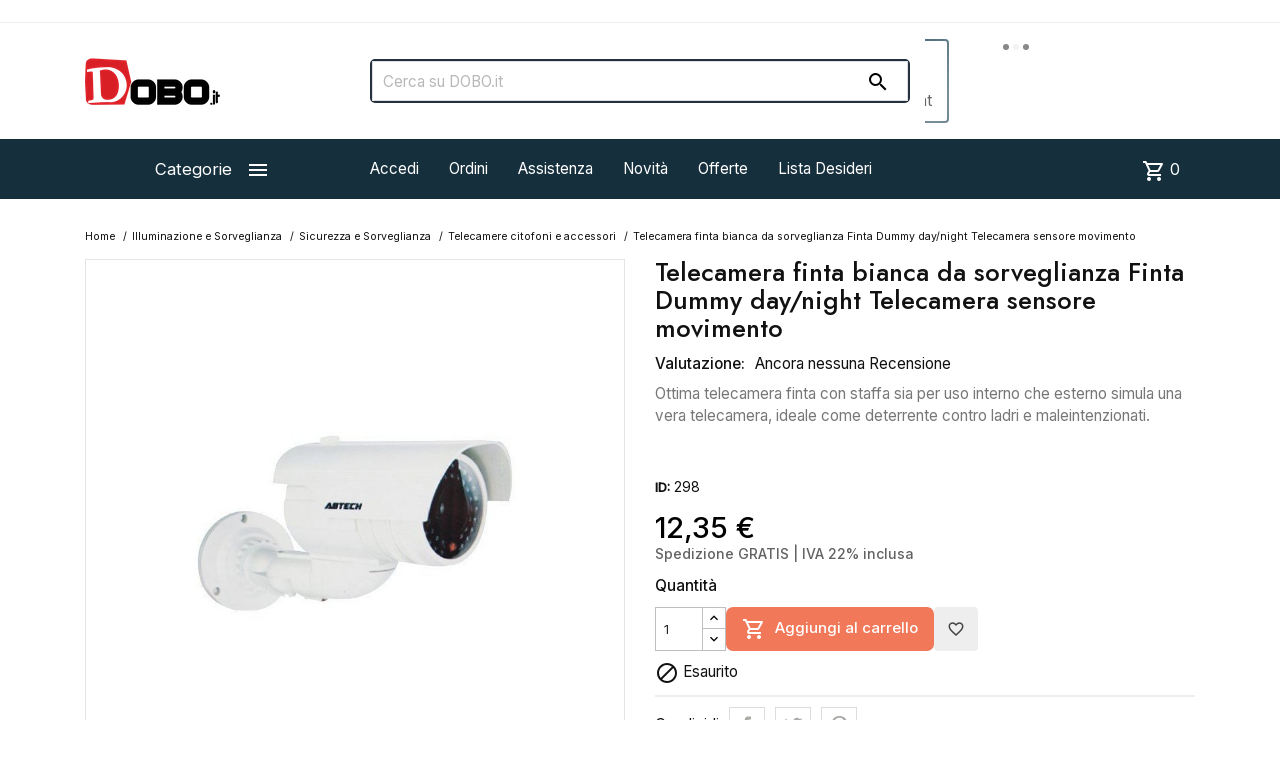

--- FILE ---
content_type: text/html; charset=utf-8
request_url: https://www.dobo.it/telecamere-citofoni-e-accessori/298-telecamera-finta-bianca-da-sorveglianza-finta-dummy-day-night-telecamera-sensore-movimento-telecamere-citofoni-e-accessori.html
body_size: 24516
content:
<!DOCTYPE html><html lang=it-IT><head><meta charset=utf-8><meta content="ie=edge" http-equiv=x-ua-compatible><title>Telecamera finta bianca da sorveglianza Finta Dummy day/night Telec...</title><meta content="Ottima telecamera finta DUMMY day / night in plastica con staffa che simula una vera telecamera, ideale come deterrente contro intrusioni e ladri. Questa fin..." name=description><meta content="Telecamera finta bianca da sorveglianza Finta Dummy day/night Telecamera sensore movimento  category_name" name=keywords><link href=https://www.dobo.it/telecamere-citofoni-e-accessori/298-telecamera-finta-bianca-da-sorveglianza-finta-dummy-day-night-telecamera-sensore-movimento-telecamere-citofoni-e-accessori.html rel=canonical><script type=application/ld+json>{
    "@context": "https://schema.org",
    "@type": "Organization",
    "name" : "DOBO",
    "url" : "https://www.dobo.it/",
          "logo": {
        "@type": "ImageObject",
        "url":"https://www.dobo.it/img/logo-1767966084.jpg"
      }
      }</script><script type=application/ld+json>{
    "@context": "https://schema.org",
    "@type": "WebPage",
    "isPartOf": {
      "@type": "WebSite",
      "url":  "https://www.dobo.it/",
      "name": "DOBO"
    },
    "name": "Telecamera finta bianca da sorveglianza Finta Dummy day/night Telec...",
    "url":  "https://www.dobo.it/telecamere-citofoni-e-accessori/298-telecamera-finta-bianca-da-sorveglianza-finta-dummy-day-night-telecamera-sensore-movimento-telecamere-citofoni-e-accessori.html"
  }</script><script type=application/ld+json>{
      "@context": "https://schema.org",
      "@type": "BreadcrumbList",
      "itemListElement": [
                  {
            "@type": "ListItem",
            "position": 1,
            "name": "Home",
            "item": "https://www.dobo.it/"
          },                  {
            "@type": "ListItem",
            "position": 2,
            "name": "Illuminazione e Sorveglianza",
            "item": "https://www.dobo.it/48-illuminazione-e-sorveglianza"
          },                  {
            "@type": "ListItem",
            "position": 3,
            "name": "Sicurezza e Sorveglianza",
            "item": "https://www.dobo.it/52-sicurezza-e-sorveglianza"
          },                  {
            "@type": "ListItem",
            "position": 4,
            "name": "Telecamere citofoni e accessori",
            "item": "https://www.dobo.it/119-telecamere-citofoni-e-accessori"
          },                  {
            "@type": "ListItem",
            "position": 5,
            "name": "Telecamera finta bianca da sorveglianza  Finta Dummy day/night Telecamera sensore movimento",
            "item": "https://www.dobo.it/telecamere-citofoni-e-accessori/298-telecamera-finta-bianca-da-sorveglianza-finta-dummy-day-night-telecamera-sensore-movimento-telecamere-citofoni-e-accessori.html"
          }              ]
    }</script><script type=application/ld+json>{
    "@context": "https://schema.org/",
    "@type":"Product",     "name": "Telecamera finta bianca da sorveglianza  Finta Dummy day/night Telecamera sensore movimento",
    "description": "Ottima telecamera finta DUMMY day / night in plastica con staffa che simula una vera telecamera, ideale come deterrente contro intrusioni e ladri. Questa fin...",
    "category": "Telecamere citofoni e accessori",
    "image" :"https://www.dobo.it/1540-home_default/telecamera-finta-bianca-da-sorveglianza-finta-dummy-day-night-telecamera-sensore-movimento-telecamere-citofoni-e-accessori.jpg",    "sku": "298",
    "mpn": "298"
        ,
    "brand": {
      "@type": "Thing",
      "name": "DOBO"
    }
    ,

    
            "aggregateRating": {
        "@type": "AggregateRating",
        "ratingValue": "",
        "ratingCount": "0",
        "worstRating": "1",
        "bestRating": "5"
        },
        "review":
        [
          {
            "@type": "Review",
            "reviewRating": {
            "@type": "Rating",
            "ratingValue": 
            },
            "name": "Telecamera finta bianca da sorveglianza  Finta Dummy day/night Telecamera sensore movimento",
            "author": {
            "@type": "Person",
            "name": ""
            }
            }
                              ]
    
            ,
    "offers": {
      "@type": "Offer",
      "priceCurrency": "EUR",
      "name": "Telecamera finta bianca da sorveglianza  Finta Dummy day/night Telecamera sensore movimento",
      "price": "12.34944",
      "url": "https://www.dobo.it/telecamere-citofoni-e-accessori/298-telecamera-finta-bianca-da-sorveglianza-finta-dummy-day-night-telecamera-sensore-movimento-telecamere-citofoni-e-accessori.html",
      "priceValidUntil": "2026-02-05",
              "image": ["https://www.dobo.it/1540-large_default/telecamera-finta-bianca-da-sorveglianza-finta-dummy-day-night-telecamera-sensore-movimento-telecamere-citofoni-e-accessori.jpg","https://www.dobo.it/1542-large_default/telecamera-finta-bianca-da-sorveglianza-finta-dummy-day-night-telecamera-sensore-movimento-telecamere-citofoni-e-accessori.jpg","https://www.dobo.it/1543-large_default/telecamera-finta-bianca-da-sorveglianza-finta-dummy-day-night-telecamera-sensore-movimento-telecamere-citofoni-e-accessori.jpg"],
            "sku": "298",
      "mpn": "298",
                        "availability": "https://schema.org/OutOfStock",
      "seller": {
        "@type": "Organization",
        "name": "DOBO"
      }
    }
      }</script><meta content="Telecamera finta bianca da sorveglianza Finta Dummy day/night Telec..." property=og:title><meta content="Ottima telecamera finta DUMMY day / night in plastica con staffa che simula una vera telecamera, ideale come deterrente contro intrusioni e ladri. Questa fin..." property=og:description><meta content=https://www.dobo.it/telecamere-citofoni-e-accessori/298-telecamera-finta-bianca-da-sorveglianza-finta-dummy-day-night-telecamera-sensore-movimento-telecamere-citofoni-e-accessori.html property=og:url><meta content=DOBO property=og:site_name><meta content="width=device-width, initial-scale=1" name=viewport><link href=https://www.dobo.it/img/favicon.ico?1767966084 rel=icon type=image/vnd.microsoft.icon><link href=https://www.dobo.it/img/favicon.ico?1767966084 rel="shortcut icon" type=image/x-icon><link href=https://www.dobo.it/themes/MegaShop/assets/cache/theme-13835c1138.css rel=stylesheet><link href=https://fonts.googleapis.com rel=preconnect><link crossorigin="" href=https://fonts.gstatic.com rel=preconnect><link href="https://fonts.googleapis.com/css2?family=Inter:wght@400;500&family=Jost:wght@500&display=swap" rel=stylesheet><link href="https://fonts.googleapis.com/icon?family=Material+Icons+Outlined" rel=stylesheet><script>var TptnCdDays = "Giorni";
        var TptnCdHrs = "Ore";
        var TptnCdMins = "Min";
        var TptnCdSecs = "Sec";
        var blockwishlistController = "https:\/\/www.dobo.it\/module\/blockwishlist\/action";
        var customerwalleturl = "https:\/\/www.dobo.it\/module\/wkcustomerwallet\/customerwalletdetails";
        var hiAcceptedCookies = {"1":false,"2":false,"3":false,"4":false,"5":false};
        var hiCookieGoogleConsentSettings = {"consentMode":false,"adStorageDefaultValue":"granted","analyticsStorageDefaultValue":"granted","adStorageCookieType":5,"analyticsStorageCookieType":4,"adsDataRedaction":false,"urlPassthrough":false,"adUserDataDefaultValue":"denied","adUserDataCookieType":0,"adPersonalizationDefaultValue":"denied","adPersonalizationCookieType":0,"functionalityStorageDefaultValue":"denied","personalizationStorageDefaultValue":"denied","securityStorageDefaultValue":"denied","cookiesAccepted":0,"adStorageCookieTypeGranted":"denied","analyticsStorageCookieTypeGranted":"denied","adUserDataCookieTypeGranted":"denied","adPersonalizationCookieTypeGranted":"denied","functionalityStorageCookieTypeGranted":"denied","personalizationStorageCookieTypeGranted":"denied","securityStorageCookieTypeGranted":"denied"};
        var prestashop = {"cart":{"products":[],"totals":{"total":{"type":"total","label":"Totale","amount":0,"value":"0,00\u00a0\u20ac"},"total_including_tax":{"type":"total","label":"Totale (tasse incl.)","amount":0,"value":"0,00\u00a0\u20ac"},"total_excluding_tax":{"type":"total","label":"Totale (tasse escl.)","amount":0,"value":"0,00\u00a0\u20ac"}},"subtotals":{"products":{"type":"products","label":"Totale parziale","amount":0,"value":"0,00\u00a0\u20ac"},"discounts":null,"shipping":{"type":"shipping","label":"Spedizione","amount":0,"value":""},"tax":null},"products_count":0,"summary_string":"0 articoli","vouchers":{"allowed":1,"added":[]},"discounts":[],"minimalPurchase":0,"minimalPurchaseRequired":""},"currency":{"id":2,"name":"Euro","iso_code":"EUR","iso_code_num":"978","sign":"\u20ac"},"customer":{"lastname":"","firstname":"","email":null,"birthday":"0000-00-00","newsletter":"0","newsletter_date_add":"0000-00-00 00:00:00","optin":"0","website":null,"company":null,"siret":null,"ape":null,"is_logged":false,"gender":{"type":null,"name":null},"addresses":[]},"language":{"name":"Italiano (Italian)","iso_code":"it","locale":"it-IT","language_code":"it-it","is_rtl":"0","date_format_lite":"d\/m\/Y","date_format_full":"d\/m\/Y H:i:s","id":2},"page":{"title":"","canonical":"https:\/\/www.dobo.it\/telecamere-citofoni-e-accessori\/298-telecamera-finta-bianca-da-sorveglianza-finta-dummy-day-night-telecamera-sensore-movimento-telecamere-citofoni-e-accessori.html","meta":{"title":"Telecamera finta bianca da sorveglianza Finta Dummy day\/night Telec...","description":"Ottima telecamera finta DUMMY day \/ night in plastica con staffa che simula una vera telecamera, ideale come deterrente contro intrusioni e ladri. Questa fin...","keywords":"Telecamera finta bianca da sorveglianza Finta Dummy day\/night Telecamera sensore movimento  category_name","robots":"index"},"page_name":"product","body_classes":{"lang-it":true,"lang-rtl":false,"country-IT":true,"currency-EUR":true,"layout-full-width":true,"page-product":true,"tax-display-enabled":true,"product-id-298":true,"product-Telecamera finta bianca da sorveglianza  Finta Dummy day\/night Telecamera sensore movimento":true,"product-id-category-119":true,"product-id-manufacturer-0":true,"product-id-supplier-0":true,"product-available-for-order":true},"admin_notifications":[]},"shop":{"name":"DOBO","logo":"https:\/\/www.dobo.it\/img\/logo-1767966084.jpg","stores_icon":"https:\/\/www.dobo.it\/img\/logo_stores.png","favicon":"https:\/\/www.dobo.it\/img\/favicon.ico"},"urls":{"base_url":"https:\/\/www.dobo.it\/","current_url":"https:\/\/www.dobo.it\/telecamere-citofoni-e-accessori\/298-telecamera-finta-bianca-da-sorveglianza-finta-dummy-day-night-telecamera-sensore-movimento-telecamere-citofoni-e-accessori.html","shop_domain_url":"https:\/\/www.dobo.it","img_ps_url":"https:\/\/www.dobo.it\/img\/","img_cat_url":"https:\/\/www.dobo.it\/img\/c\/","img_lang_url":"https:\/\/www.dobo.it\/img\/l\/","img_prod_url":"https:\/\/www.dobo.it\/img\/p\/","img_manu_url":"https:\/\/www.dobo.it\/img\/m\/","img_sup_url":"https:\/\/www.dobo.it\/img\/su\/","img_ship_url":"https:\/\/www.dobo.it\/img\/s\/","img_store_url":"https:\/\/www.dobo.it\/img\/st\/","img_col_url":"https:\/\/www.dobo.it\/img\/co\/","img_url":"https:\/\/www.dobo.it\/themes\/MegaShop\/assets\/img\/","css_url":"https:\/\/www.dobo.it\/themes\/MegaShop\/assets\/css\/","js_url":"https:\/\/www.dobo.it\/themes\/MegaShop\/assets\/js\/","pic_url":"https:\/\/www.dobo.it\/upload\/","pages":{"address":"https:\/\/www.dobo.it\/indirizzo","addresses":"https:\/\/www.dobo.it\/indirizzi","authentication":"https:\/\/www.dobo.it\/login","cart":"https:\/\/www.dobo.it\/carrello","category":"https:\/\/www.dobo.it\/index.php?controller=category","cms":"https:\/\/www.dobo.it\/index.php?controller=cms","contact":"https:\/\/www.dobo.it\/contattaci","discount":"https:\/\/www.dobo.it\/sconto","guest_tracking":"https:\/\/www.dobo.it\/ospite-monitoraggio","history":"https:\/\/www.dobo.it\/storico-ordini","identity":"https:\/\/www.dobo.it\/dettagli","index":"https:\/\/www.dobo.it\/","my_account":"https:\/\/www.dobo.it\/account","order_confirmation":"https:\/\/www.dobo.it\/conferma-ordine","order_detail":"https:\/\/www.dobo.it\/index.php?controller=order-detail","order_follow":"https:\/\/www.dobo.it\/segui-il-tuo-ordine","order":"https:\/\/www.dobo.it\/ordine","order_return":"https:\/\/www.dobo.it\/index.php?controller=order-return","order_slip":"https:\/\/www.dobo.it\/nota-ordine","pagenotfound":"https:\/\/www.dobo.it\/index.php?controller=pagenotfound","password":"https:\/\/www.dobo.it\/recupera-password","pdf_invoice":"https:\/\/www.dobo.it\/index.php?controller=pdf-invoice","pdf_order_return":"https:\/\/www.dobo.it\/index.php?controller=pdf-order-return","pdf_order_slip":"https:\/\/www.dobo.it\/index.php?controller=pdf-order-slip","prices_drop":"https:\/\/www.dobo.it\/index.php?controller=prices-drop","product":"https:\/\/www.dobo.it\/index.php?controller=product","search":"https:\/\/www.dobo.it\/cerca","sitemap":"https:\/\/www.dobo.it\/mappa-del-sito","stores":"https:\/\/www.dobo.it\/index.php?controller=stores","supplier":"https:\/\/www.dobo.it\/fornitori","register":"https:\/\/www.dobo.it\/login?create_account=1","order_login":"https:\/\/www.dobo.it\/ordine?login=1"},"alternative_langs":[],"theme_assets":"\/themes\/MegaShop\/assets\/","actions":{"logout":"https:\/\/www.dobo.it\/?mylogout="},"no_picture_image":{"bySize":{"small_default":{"url":"https:\/\/www.dobo.it\/img\/p\/it-default-small_default.jpg","width":98,"height":98},"cart_default":{"url":"https:\/\/www.dobo.it\/img\/p\/it-default-cart_default.jpg","width":125,"height":125},"home_default":{"url":"https:\/\/www.dobo.it\/img\/p\/it-default-home_default.jpg","width":220,"height":220},"large_default":{"url":"https:\/\/www.dobo.it\/img\/p\/it-default-large_default.jpg","width":800,"height":800}},"small":{"url":"https:\/\/www.dobo.it\/img\/p\/it-default-small_default.jpg","width":98,"height":98},"medium":{"url":"https:\/\/www.dobo.it\/img\/p\/it-default-home_default.jpg","width":220,"height":220},"large":{"url":"https:\/\/www.dobo.it\/img\/p\/it-default-large_default.jpg","width":800,"height":800},"legend":""}},"configuration":{"display_taxes_label":true,"display_prices_tax_incl":false,"is_catalog":false,"show_prices":true,"opt_in":{"partner":false},"quantity_discount":{"type":"discount","label":"Sconto unit\u00e0"},"voucher_enabled":1,"return_enabled":1},"field_required":[],"breadcrumb":{"links":[{"title":"Home","url":"https:\/\/www.dobo.it\/"},{"title":"Illuminazione e Sorveglianza","url":"https:\/\/www.dobo.it\/48-illuminazione-e-sorveglianza"},{"title":"Sicurezza e Sorveglianza","url":"https:\/\/www.dobo.it\/52-sicurezza-e-sorveglianza"},{"title":"Telecamere citofoni e accessori","url":"https:\/\/www.dobo.it\/119-telecamere-citofoni-e-accessori"},{"title":"Telecamera finta bianca da sorveglianza  Finta Dummy day\/night Telecamera sensore movimento","url":"https:\/\/www.dobo.it\/telecamere-citofoni-e-accessori\/298-telecamera-finta-bianca-da-sorveglianza-finta-dummy-day-night-telecamera-sensore-movimento-telecamere-citofoni-e-accessori.html"}],"count":5},"link":{"protocol_link":"https:\/\/","protocol_content":"https:\/\/"},"time":1769022415,"static_token":"2804b8c684063e0a23abe07a8899f21f","token":"7798bbe6efd721d23c6a2dee36d085cb","debug":false};
        var productsAlreadyTagged = [];
        var psemailsubscription_subscription = "https:\/\/www.dobo.it\/module\/ps_emailsubscription\/subscription";
        var psr_icon_color = "#435b72";
        var removeFromWishlistUrl = "https:\/\/www.dobo.it\/module\/blockwishlist\/action?action=deleteProductFromWishlist";
        var wishlistAddProductToCartUrl = "https:\/\/www.dobo.it\/module\/blockwishlist\/action?action=addProductToCart";
        var wishlistUrl = "https:\/\/www.dobo.it\/module\/blockwishlist\/view";
        var wkcheckout = 0;</script><style>.dynhook { position: relative;overflow: hidden;}
.dynhook::after { content: "";position: absolute;top: 0;left: -200px;width: 200px;height: 100%;background: linear-gradient(120deg,transparent,rgba(255, 255, 255, 0.4),transparent);animation: jpresta-reflect 1s infinite;pointer-events: none;z-index: 99999; }
@keyframes jpresta-reflect { 100% { left: 100%; }}
.dynhook::before { content: "";position: absolute;top: 5px;left: 50%;width: 6px;height: 6px;border-radius: 50%;background: #555;box-shadow: 10px 0 0 #555, 20px 0 0 #555;animation: jpresta-dots 1.2s infinite linear;pointer-events: none; }
@keyframes jpresta-dots { 0% { box-shadow: 10px 0 0 #555, 20px 0 0 #555; } 33% { box-shadow: 10px 0 0 transparent, 20px 0 0 #555; } 66% { box-shadow: 10px 0 0 #555, 20px 0 0 transparent; } 100% { box-shadow: 10px 0 0 #555, 20px 0 0 #555; } }</style><style>.dynhook{display:inline-block;}</style><script>var jprestaUpdateCartDirectly = 1;
                var jprestaUseCreativeElements = 0;</script><script>pcRunDynamicModulesJs = function() {
// Autoconf - 2025-12-02T09:20:43+00:00
// ps_shoppingcart
// Cart is refreshed from HTML to be faster
// estimateddelivery
if (typeof displayProductEta === 'function') {displayProductEta();}
// blockwishlist
if (typeof productsAlreadyTagged != 'undefined') {
    productsAlreadyTagged.forEach(function(product) {
        let selector = `[data-id-product="${product.id_product}"] .wishlist-button-add`;
        let elements = document.querySelectorAll(selector); 
        elements.forEach(function(element) {
            if (element && element.__vue__) {
                element.__vue__.toggleCheck();
                element.__vue__.idList = parseInt(product.id_wishlist);
            }
        });
    });
}
prestashop.customer=prestashop_pc.customer;
// hicookielaw
if (typeof initHicookie !== 'undefined' && typeof hiCookieLaw !== 'undefined') {initHicookie();}
$(document).on('click', '.hi-cookie-btn', function() {
    document.cookie = "jpresta_cache_context=;path=/;expires=Thu, 01 Jan 1970 00:00:00 GMT";
});
// revws
$('[data-revws-create-trigger]').click(function (e) {
    e.preventDefault();
    var productId = parseInt($(this).data('revws-create-trigger'), 10);
    window.revws({
        type: 'TRIGGER_CREATE_REVIEW'
        , productId: productId
    })
});

$(".prodcrsl").slick({
    autoplay: TptnCrslAutoplay,
    infinite: !1,
    slidesToShow: 4,
    accessibility: 1,
    nextArrow: '',
    prevArrow: '',
    responsive: [{
        breakpoint: 1200,
        settings: {
            slidesToShow: 3
        }
    }, {
        breakpoint: 992,
        settings: {
            slidesToShow: 3
        }
    }, {
        breakpoint: 768,
        settings: {
            slidesToShow: 2
        }
    }]
});
};</script><script>var tptntopbkg_default = '162f3d',
	tptntitlebkg_default = '162f3d',
	tptncartbkg_default = '162f3d',
	tptnpnameclr_default = '000000',
	tptnpriceclr_default = '000000',
	tptnnewbkg_default = '2AC97A',
	tptnsalebkg_default = 'fa6337',
	tptnbtnbkg_default = 'ff3136',
	TptnStickyLG = true,
	TptnStickySM = true,
	TptnBackTop = false,
	TptnCrslAutoplay = false;</script><style>#header .header-bottom,
	#header .mobile-header-bottom {background-color:#162f3d;}
	#header .dtmenu-title,
	#header .mbmenu-title,
	#search_filters_wrapper.filter-show .block-title,
	.crsl-title h2:before,
	.crsl-title h4:before {background-color:#162f3d;}
	.tptncountdown-wrapper .countdown-container {border-color:#162f3d;}
	#_desktop_blockcart-wrapper .m-toggle,
	.tptncart .minicart-title {background-color:#162f3d;}
	.product-title a {color:#000000;}
	.product-price-and-shipping .price,
	.product-price {color:#000000;}
	.product-flags .new {background-color:#2AC97A;}
	.product-flags .discount,
	.product-flags .on-sale {background-color:#fa6337;}
	.btn-primary {background-color:#ff3136;}</style><script>var ed_hours = 'ore';
    var ed_minutes = 'minuti';
    var ed_and = 'E';
    var ed_refresh = 'Il tempo limite di raccolta è stato raggiunto: ti preghiamo di aggiornare dal tuo browser per vedere la nuova data di consegna stimata';
    var ed_disable_cc = 0;
    var ed_has_combi = 0;
    var ed_placement = 5;
    var ed_sm = 1;</script><meta content=KJqmIkU5YoA78SZqe2wa-29KbXhalRJZf5hLsphUDl8 name=google-site-verification><meta content=0430BD16DC244CE116128D0464FEB176 name=msvalidate.01><meta content=d01797f59a54cede name=yandex-verification><meta content=f1b4a9fc659740fc129e name=wot-verification><meta content=lr-m-w-9y7ys485od8pin5yq9t-hdb3nbxx7us-d-sfp929tzzr5o6pkix5xhortodjhchdyrttaizm-4uy4rm16zvr2cf8tuov2a-pumgjri32s79gjwlp3ne3zkoq2 name=norton-safeweb-site-verification><style>.kboverlaygg {
        width: 100%;
        height: 100%;
        position: fixed;
        background: rgba(0,0,0,0.5);
        z-index: 9;
    }</style><script>var abd_ajax_url = '/index.php?fc=module&module=abandonedcart&controller=cron';</script><script>var ets_solo_callbackUrl = 'https://www.dobo.it/module/ets_sociallogin/oauth';</script><meta content=product property=og:type><meta content=https://www.dobo.it/1540-large_default/telecamera-finta-bianca-da-sorveglianza-finta-dummy-day-night-telecamera-sensore-movimento-telecamere-citofoni-e-accessori.jpg property=og:image><meta content=12.34944 property=product:pretax_price:amount><meta content=EUR property=product:pretax_price:currency><meta content=12.34944 property=product:price:amount><meta content=EUR property=product:price:currency> <body class="country-it currency-eur lang-it layout-full-width page-product product-available-for-order product-id-298 product-id-category-119 product-id-manufacturer-0 product-id-supplier-0 product-telecamera-finta-bianca-da-sorveglianza-finta-dummy-day-night-telecamera-sensore-movimento tax-display-enabled" id=product><main><header id=header><div class=header-nav><div class=container><div class=hidden-sm-down id=tptnhtmlbox1><ul><li><span style=color:#f66547;>✔</span><strong> <span style=text-decoration:underline;>Spedizione Gratuita in Tutta Italia</span></strong> <li><strong><span style=color:#f66547;>✔</span> <span style=text-decoration:underline;>Assistenza Telefonica Post Vendita</span></strong> <li><strong><span style=color:#f66547;>✔</span> <span style=text-decoration:underline;>Paga in contanti direttamente al corriere</span> </strong> <li><strong><span style=color:#f66547;>✔</span> <span style=text-decoration:underline;>Paga in 3 rate senza interessi con PayPal Later</span></strong></ul></div><div class="dynhook pc_hookDisplayNav2_209" data-hook=DisplayNav2 data-hookargs="altern=2^" data-hooktype=m data-module=209 id=dyn697123cf7403c><div class=loadingempty></div></div> </div> </div> <div class="header-top hidden-lg-down"><div class=container><div class=row><div class="col-xl-3 shop-logo" id=_desktop_shop-logo><a href=https://www.dobo.it/><img alt=DOBO class="img-fluid logo" height=47 src=https://www.dobo.it/img/logo-1767966084.jpg width=135> </a> </div> <div class="col-xl-6 tptnsearch" data-search-controller-url=//www.dobo.it/cerca id=_desktop_tptnsearch><form action=//www.dobo.it/cerca id=searchbox method=get><input name=controller type=hidden value=search> <input aria-label=Cerca name=s placeholder="Cerca su DOBO.it" type=text> <button type=submit><i class="material-icons search">&#xE8B6;</i> </button></form> </div><div class="dynhook pc_displayTop_15" data-hook=displayTop data-hookargs="" data-hooktype=w data-module=15 id=dyn697123cf74728><div class=loadingempty></div><div class="col-xl-3 user-info" id=_desktop_user-info><div class=login-register><div class=m-toggle><i class=material-icons>&#xE8A6;</i> <span class=m-toggle-title>Account</span></div> <ul class=dropdown-content><li><a href=https://www.dobo.it/account rel=nofollow title="Accedi al tuo account cliente"><i class=material-icons>&#xEA77;</i>Accedi</a> <li><a href="https://www.dobo.it/login?create_account=1" rel=nofollow title="Registra il tuo nuovo account cliente"><i class=material-icons>&#xEA4D;</i>Registrati</a></ul></div> </div></div> </div> </div> </div> <div class="header-bottom hidden-lg-down"><div class=container><div class=row><div class="col-xl-3 hidden-lg-down" id=tptndesktopmenu><div class=dtmenu><div class=dtmenu-title>Categorie<i class=material-icons>&#xE5D2;</i></div> <div class=dtmenu-list><ul class="menu right" id=megamenu><li data-depth=0><a href=https://www.dobo.it/328-🆕-articoli-personalizzati-🆕> 🆕 Articoli Personalizzati 🆕 </a> <ul><li data-depth=1><a href=https://www.dobo.it/329-abbigliamento-uomo-personalizzato> Abbigliamento Uomo Personalizzato </a> <ul><li data-depth=2><a href=https://www.dobo.it/330-t-shirt-uomo-personalizzate> T-shirt Uomo Personalizzate </a> <li data-depth=2><a href=https://www.dobo.it/331-felpe-uomo-personalizzate> Felpe Uomo Personalizzate </a> </ul> <li data-depth=1><a href=https://www.dobo.it/333-abbigliamento-donna-personalizzato> Abbigliamento Donna Personalizzato </a> <ul><li data-depth=2><a href=https://www.dobo.it/334-t-shirt-donna-personalizzate> T-shirt Donna Personalizzate </a> <li data-depth=2><a href=https://www.dobo.it/335-felpe-donna-personalizzate> Felpe Donna Personalizzate </a> </ul> <li data-depth=1><a href=https://www.dobo.it/336-abbigliamento-bimbi-personalizzato> Abbigliamento Bimbi Personalizzato </a> <ul><li data-depth=2><a href=https://www.dobo.it/337-t-shirt-bimbi-personalizzate> T-shirt Bimbi Personalizzate </a> <li data-depth=2><a href=https://www.dobo.it/338-felpe-bimbi-personalizzate> Felpe Bimbi Personalizzate </a> <li data-depth=2><a href=https://www.dobo.it/339-bavaglini-personalizzati> Bavaglini Personalizzati </a> </ul> <li data-depth=1><a href=https://www.dobo.it/346-prodotti-personalizzati-occasioni-speciali> Prodotti per Occasioni Speciali </a> <li data-depth=1><a href=https://www.dobo.it/340-accessori-personalizzati> Accessori Personalizzati </a> <ul><li data-depth=2><a href=https://www.dobo.it/332-gilet-personalizzati> Gilet Personalizzati </a> <li data-depth=2><a href=https://www.dobo.it/341-zainetti-personalizzati> Zainetti Personalizzati </a> <li data-depth=2><a href=https://www.dobo.it/342-tazze-e-borracce-personalizzate> Tazze e Borracce Personalizzate </a> <li data-depth=2><a href=https://www.dobo.it/343-puzzle-personalizzati> Puzzle Personalizzati </a> <li data-depth=2><a href=https://www.dobo.it/344-portachiavi-personalizzati> Portachiavi Personalizzati </a> <li data-depth=2><a href=https://www.dobo.it/345-calendari-personalizzati> Calendari Personalizzati </a> </ul> <li data-depth=1><a href=https://www.dobo.it/347-prodotti-personalizzati-da-lavoro> Prodotti Da Lavoro </a> </ul> <li data-depth=0><a href=https://www.dobo.it/58-salute-e-bellezza> Salute e bellezza </a> <ul><li data-depth=1><a href=https://www.dobo.it/59-cura-della-pelle> Cura della pelle </a> <li data-depth=1><a href=https://www.dobo.it/60-accessori-barba-e-capelli-> Accessori barba e capelli </a> <li data-depth=1><a href=https://www.dobo.it/61-manicure-e-pedicure> Manicure e Pedicure </a> <li data-depth=1><a href=https://www.dobo.it/62-make-up-e-accessori> Make Up e Accessori </a> <li data-depth=1><a href=https://www.dobo.it/63-benessere> Benessere </a> <li data-depth=1><a href=https://www.dobo.it/181-ortopedia-e-sanitaria> Ortopedia e sanitaria </a> <ul><li data-depth=2><a href=https://www.dobo.it/182-fasce-cinture-busti-e-tutori> Fasce Cinture Busti e Tutori </a> <li data-depth=2><a href=https://www.dobo.it/198-termometri-test-e-sterilizzatori> Termometri, Test e Sterilizzatori </a> <li data-depth=2><a href=https://www.dobo.it/218-plantari-e-cura-del-piede> Plantari e Cura del piede </a> </ul></ul> <li data-depth=0><a href=https://www.dobo.it/293-prima-infanzia> Prima Infanzia </a> <ul><li data-depth=1><a href=https://www.dobo.it/294-allattamento-e-accessori> Allattamento e Accessori </a> <ul><li data-depth=2><a href=https://www.dobo.it/295-allattamento-al-seno> Allattamento al seno </a> <li data-depth=2><a href=https://www.dobo.it/296-allattamento-artificiale> Allattamento Artificiale </a> </ul> <li data-depth=1><a href=https://www.dobo.it/297-bagnetto-e-igiene> Bagnetto e Igiene </a> <ul><li data-depth=2><a href=https://www.dobo.it/298-fasciatoi-e-vaschette> Fasciatoi e Vaschette </a> <li data-depth=2><a href=https://www.dobo.it/299-prodotti-per-la-cura> Prodotti per la Cura </a> </ul> <li data-depth=1><a href=https://www.dobo.it/316-alimentazione-e-accessori> Alimentazione e Accessori </a> <li data-depth=1><a href=https://www.dobo.it/300-coordinati-tessili> Coordinati Tessili </a> <li data-depth=1><a href=https://www.dobo.it/301-attività-e-intrattenimento> Attività e Intrattenimento </a> <ul><li data-depth=2><a href=https://www.dobo.it/302-giocattoli-sensoriali> Giocattoli Sensoriali </a> <li data-depth=2><a href=https://www.dobo.it/303-giochi-motori> Giochi Motori </a> <li data-depth=2><a href=https://www.dobo.it/304-intrattenimento-musicale> Intrattenimento Musicale </a> </ul> <li data-depth=1><a href=https://www.dobo.it/305-accessori-per-il-viaggio> Accessori per il Viaggio </a> </ul> <li data-depth=0><a href=https://www.dobo.it/67-casa-e-cucina> Casa e Cucina </a> <ul><li data-depth=1><a href=https://www.dobo.it/69-utensili-e-accessori-cucina> Utensili e accessori Cucina </a> <li data-depth=1><a href=https://www.dobo.it/215-elettrodomestici> Elettrodomestici </a> <ul><li data-depth=2><a href=https://www.dobo.it/68-aspirapolveri-scope-elettriche-e-ferri-da-stiro> Aspirapolveri Scope elettriche e Ferri da stiro </a> <li data-depth=2><a href=https://www.dobo.it/197-bilance-e-misuratori> Bilance e misuratori </a> <li data-depth=2><a href=https://www.dobo.it/221-piccoli-elettrodomestici> Piccoli Elettrodomestici </a> <li data-depth=2><a href=https://www.dobo.it/222-accessori-e-gadget-> Accessori e Gadget </a> </ul> <li data-depth=1><a href=https://www.dobo.it/71-climatizzazione-e-riscaldamento> Climatizzazione e riscaldamento </a> <li data-depth=1><a href=https://www.dobo.it/72-decorazioni-per-interni> Decorazioni per Interni </a> <li data-depth=1><a href=https://www.dobo.it/252-tappeti-ed-arazzi> Tappeti ed Arazzi </a> <li data-depth=1><a href=https://www.dobo.it/247-caffè-in-cialde-e-capsule-> Caffè in Cialde e Capsule </a> <li data-depth=1><a href=https://www.dobo.it/70-tazze-e-bicchieri> Tazze e bicchieri </a> <li data-depth=1><a href=https://www.dobo.it/229-tovaglie-e-biancheria> Tovaglie e biancheria </a> <ul><li data-depth=2><a href=https://www.dobo.it/230-accappatoi-asciugamani-e-teli> Accappatoi, asciugamani e teli </a> </ul> <li data-depth=1><a href=https://www.dobo.it/169-erogatori-e-dispenser> Erogatori e dispenser </a> <li data-depth=1><a href=https://www.dobo.it/177-articoli-per-fumatori> Articoli per fumatori </a> <li data-depth=1><a href=https://www.dobo.it/199-orologi-e-sveglie> Orologi e sveglie </a> <li data-depth=1><a href=https://www.dobo.it/213-bagno> Bagno </a> <li data-depth=1><a href=https://www.dobo.it/216-pulizia-bucato-e-diffusori-aromi> Pulizia Bucato e diffusori aromi </a> </ul> <li data-depth=0><a href=https://www.dobo.it/253-cibo-ed-alimenti-> Cibo ed Alimenti </a> <ul><li data-depth=1><a href=https://www.dobo.it/254-snack-salati> Snack Salati </a> <li data-depth=1><a href=https://www.dobo.it/255-snack-dolci> Snack Dolci </a> <li data-depth=1><a href=https://www.dobo.it/256-bevande> Bevande </a> <li data-depth=1><a href=https://www.dobo.it/257-condimenti> Condimenti </a> </ul> <li data-depth=0><a href=https://www.dobo.it/40-audio-video-e-telefonia> Audio Video e Telefonia </a> <ul><li data-depth=1><a href=https://www.dobo.it/132-casse-altoparlanti> Casse Altoparlanti </a> <li data-depth=1><a href=https://www.dobo.it/134-radio-hi-fi-e-amplificatori> Radio Hi-Fi e Amplificatori </a> <li data-depth=1><a href=https://www.dobo.it/151-alimentatori-caricatori-e-batterie> Alimentatori Caricatori e Batterie </a> <li data-depth=1><a href=https://www.dobo.it/161-telecomandi-e-accessori-tv> Telecomandi e Accessori TV </a> <li data-depth=1><a href=https://www.dobo.it/162-prese-adattatori-e-cavi> Prese adattatori e cavi </a> <li data-depth=1><a href=https://www.dobo.it/163-telecamere-e-accessori> Telecamere e accessori </a> <li data-depth=1><a href=https://www.dobo.it/165-microfoni-e-accessori> Microfoni e accessori </a> <li data-depth=1><a href=https://www.dobo.it/166-cuffie> Cuffie </a> <li data-depth=1><a href=https://www.dobo.it/171-supporti-e-stand> Supporti e stand </a> <li data-depth=1><a href=https://www.dobo.it/124-informatica> Informatica </a> <ul><li data-depth=2><a href=https://www.dobo.it/125-mouse-e-tastiere> Mouse e tastiere </a> <li data-depth=2><a href=https://www.dobo.it/126-accessori-per-tablet> Accessori per Tablet </a> <li data-depth=2><a href=https://www.dobo.it/127-archiviazione-dati> Archiviazione dati </a> <li data-depth=2><a href=https://www.dobo.it/128-modem-e-router> Modem e Router </a> <li data-depth=2><a href=https://www.dobo.it/140-accessori-pc-e-laptop> Accessori PC e laptop </a> <li data-depth=2><a href=https://www.dobo.it/141-console-e-accessori> Console e accessori </a> <li data-depth=2><a href=https://www.dobo.it/143-alimentatori-e-caricabatterie> Alimentatori e caricabatterie </a> <li data-depth=2><a href=https://www.dobo.it/152-hub-usb-multiprese-e-cavi> Hub USB multiprese e Cavi </a> </ul> <li data-depth=1><a href=https://www.dobo.it/42-telefonia-e-accessori-> Telefonia e Accessori </a> <ul><li data-depth=2><a href=https://www.dobo.it/43-cuffie-casse-e-auricolari> Cuffie Casse e Auricolari </a> <li data-depth=2><a href=https://www.dobo.it/44-cavi-> Cavi </a> <li data-depth=2><a href=https://www.dobo.it/45-pellicole-e-protezioni> Pellicole e Protezioni </a> <li data-depth=2><a href=https://www.dobo.it/46-supporti-stand-e-accessori> Supporti, Stand e accessori </a> <li data-depth=2><a href=https://www.dobo.it/139-telefoni-mobili-e-fissi> Telefoni mobili e fissi </a> <li data-depth=2><a href=https://www.dobo.it/142-caricabatterie-e-power-bank> Caricabatterie e Power Bank </a> <li data-depth=2><a href=https://www.dobo.it/186-walkie-talkie-e-smartwatch> Walkie Talkie e smartwatch </a> </ul></ul> <li data-depth=0><a href=https://www.dobo.it/42-telefonia-e-accessori-> Telefonia e Accessori </a> <ul><li data-depth=1><a href=https://www.dobo.it/43-cuffie-casse-e-auricolari> Cuffie Casse e Auricolari </a> <li data-depth=1><a href=https://www.dobo.it/44-cavi-> Cavi </a> <li data-depth=1><a href=https://www.dobo.it/45-pellicole-e-protezioni> Pellicole e Protezioni </a> <li data-depth=1><a href=https://www.dobo.it/46-supporti-stand-e-accessori> Supporti, Stand e accessori </a> <li data-depth=1><a href=https://www.dobo.it/139-telefoni-mobili-e-fissi> Telefoni mobili e fissi </a> <li data-depth=1><a href=https://www.dobo.it/142-caricabatterie-e-power-bank> Caricabatterie e Power Bank </a> <li data-depth=1><a href=https://www.dobo.it/186-walkie-talkie-e-smartwatch> Walkie Talkie e smartwatch </a> </ul> <li data-depth=0><a href=https://www.dobo.it/48-illuminazione-e-sorveglianza> Illuminazione e Sorveglianza </a> <ul><li data-depth=1><a href=https://www.dobo.it/51-torce-lanterne-e-lampade-portatili> Torce Lanterne e Lampade portatili </a> <li data-depth=1><a href=https://www.dobo.it/173-illuminazione-per-interni> Illuminazione per interni </a> <ul><li data-depth=2><a href=https://www.dobo.it/50-lampade-da-tavolo> Lampade da tavolo </a> <li data-depth=2><a href=https://www.dobo.it/175-lampadine-lampade-e-portalampade> Lampadine Lampade e portalampade </a> </ul> <li data-depth=1><a href=https://www.dobo.it/174-illuminazione-per-esterni> Illuminazione per esterni </a> <li data-depth=1><a href=https://www.dobo.it/52-sicurezza-e-sorveglianza> Sicurezza e Sorveglianza </a> <ul><li data-depth=2><a href=https://www.dobo.it/119-telecamere-citofoni-e-accessori> Telecamere citofoni e accessori </a> <li data-depth=2><a href=https://www.dobo.it/120-sensori-allarmi-e-antifurti> Sensori Allarmi e Antifurti </a> <li data-depth=2><a href=https://www.dobo.it/123-casseforti> Casseforti </a> </ul></ul> <li data-depth=0><a href=https://www.dobo.it/258-bricolage-e-fai-da-te> Bricolage e Fai da Te </a> <ul><li data-depth=1><a href=https://www.dobo.it/259-ferramenta> Ferramenta </a> <ul><li data-depth=2><a href=https://www.dobo.it/260-attrezzi-manuali> Attrezzi Manuali </a> <li data-depth=2><a href=https://www.dobo.it/118-nastri-adesivi-fascette-e-collanti> Nastri adesivi fascette e collanti </a> <li data-depth=2><a href=https://www.dobo.it/191-minuteria> Minuteria </a> <li data-depth=2><a href=https://www.dobo.it/153-saldatori-misuratori-e-tester> Saldatori, Misuratori e tester </a> <li data-depth=2><a href=https://www.dobo.it/261-torce-e-lampade> Torce e Lampade </a> <li data-depth=2><a href=https://www.dobo.it/262-serrature-e-casseforti> Serrature e Casseforti </a> <li data-depth=2><a href=https://www.dobo.it/214-staffe-cerniere-ganci-e-moschettoni> Staffe cerniere ganci e moschettoni </a> <li data-depth=2><a href=https://www.dobo.it/263-minuteria-old> Minuteria-old </a> <li data-depth=2><a href=https://www.dobo.it/264-arredo-per-officine> Arredo per Officine </a> </ul> <li data-depth=1><a href=https://www.dobo.it/265-materiale-elettrico> Materiale Elettrico </a> <li data-depth=1><a href=https://www.dobo.it/266-elettroutensili> Elettroutensili </a> <ul><li data-depth=2><a href=https://www.dobo.it/267-seghe-e-troncatrici> Seghe e Troncatrici </a> <li data-depth=2><a href=https://www.dobo.it/268-generatori-di-corrente> Generatori di Corrente </a> <li data-depth=2><a href=https://www.dobo.it/269-trapani-e-avvitatori> Trapani e Avvitatori </a> <li data-depth=2><a href=https://www.dobo.it/270-smerigliatrici-e-fresatrici> Smerigliatrici e Fresatrici </a> <li data-depth=2><a href=https://www.dobo.it/271-compressori-e-accessori> Compressori e Accessori </a> <li data-depth=2><a href=https://www.dobo.it/272-saldatrici-e-accessori> Saldatrici e Accessori </a> <li data-depth=2><a href=https://www.dobo.it/273-levigatrici-e-piallatrici> Levigatrici e Piallatrici </a> <li data-depth=2><a href=https://www.dobo.it/274-altri-elettroutensili> Altri Elettroutensili </a> </ul> <li data-depth=1><a href=https://www.dobo.it/275-lavelli-e-rubinetti> Lavelli e Rubinetti </a> <li data-depth=1><a href=https://www.dobo.it/276-abbigliamento-lavoro-e-dpi> Abbigliamento Lavoro e DPI </a> <li data-depth=1><a href=https://www.dobo.it/277-lampadine> Lampadine </a> <li data-depth=1><a href=https://www.dobo.it/278-pittura-e-accessori> Pittura e Accessori </a> <li data-depth=1><a href=https://www.dobo.it/326-fotovoltaico-ed-accessori> Fotovoltaico ed Accessori </a> </ul> <li data-depth=0><a href=https://www.dobo.it/279-giardinaggio-ed-esterni> Giardinaggio ed Esterni </a> <ul><li data-depth=1><a href=https://www.dobo.it/280-utensili-giardinaggio> Utensili Giardinaggio </a> <ul><li data-depth=2><a href=https://www.dobo.it/281-utensili-manuali-> Utensili Manuali </a> <li data-depth=2><a href=https://www.dobo.it/282-decespugliatore> Decespugliatore </a> <li data-depth=2><a href=https://www.dobo.it/283-soffiatori> Soffiatori </a> <li data-depth=2><a href=https://www.dobo.it/284-taglierba> Taglierba </a> <li data-depth=2><a href=https://www.dobo.it/285-motosega> Motosega </a> <li data-depth=2><a href=https://www.dobo.it/286-tagliasiepi> Tagliasiepi </a> </ul> <li data-depth=1><a href=https://www.dobo.it/287-arredamento-da-esterni> Arredamento da Esterni </a> <li data-depth=1><a href=https://www.dobo.it/288-accessori-giardinaggio> Accessori Giardinaggio </a> <li data-depth=1><a href=https://www.dobo.it/220-idraulica-e-irrigazione> Idraulica e Irrigazione </a> <li data-depth=1><a href=https://www.dobo.it/289-illuminazione-per-esterni> Illuminazione per Esterni </a> <li data-depth=1><a href=https://www.dobo.it/290-barbecue-e-accessori-> Barbecue e Accessori </a> <li data-depth=1><a href=https://www.dobo.it/291-insetticidi-e-repellenti> Insetticidi e Repellenti </a> <li data-depth=1><a href=https://www.dobo.it/292-piscine-e-accessori> Piscine e Accessori </a> </ul> <li data-depth=0><a href=https://www.dobo.it/57-auto-e-moto> Auto e moto </a> <ul><li data-depth=1><a href=https://www.dobo.it/87-accessori-auto-e-moto> Accessori Auto e Moto </a> <ul><li data-depth=2><a href=https://www.dobo.it/205-adesivi> Adesivi </a> <li data-depth=2><a href=https://www.dobo.it/207-manutenzione-e-sicurezza> Manutenzione e sicurezza </a> <li data-depth=2><a href=https://www.dobo.it/208-accessori-telefono> Accessori telefono </a> <li data-depth=2><a href=https://www.dobo.it/209-accessori-elettronici> Accessori elettronici </a> <li data-depth=2><a href=https://www.dobo.it/210-accessori-da-viaggio> Accessori da viaggio </a> <li data-depth=2><a href=https://www.dobo.it/211-tappezzeria-e-carrozzeria> Tappezzeria e carrozzeria </a> <li data-depth=2><a href=https://www.dobo.it/219-moto-e-bici> Moto e Bici </a> </ul> <li data-depth=1><a href=https://www.dobo.it/88-spazzole-tergicristallo-> Spazzole Tergicristallo </a> <ul><li data-depth=2><a href=https://www.dobo.it/89-alfa-romeo> Alfa Romeo </a> <li data-depth=2><a href=https://www.dobo.it/90-audi> Audi </a> <li data-depth=2><a href=https://www.dobo.it/91-bmw> BMW </a> <li data-depth=2><a href=https://www.dobo.it/92-chevrolet> Chevrolet </a> <li data-depth=2><a href=https://www.dobo.it/93-citroen> Citroen </a> <li data-depth=2><a href=https://www.dobo.it/94-dacia> Dacia </a> <li data-depth=2><a href=https://www.dobo.it/95-daewoo> Daewoo </a> <li data-depth=2><a href=https://www.dobo.it/96-daihatsu> Daihatsu </a> <li data-depth=2><a href=https://www.dobo.it/97-fiat> Fiat </a> <li data-depth=2><a href=https://www.dobo.it/98-ford> Ford </a> <li data-depth=2><a href=https://www.dobo.it/99-hyundai> Hyundai </a> <li data-depth=2><a href=https://www.dobo.it/100-jeep> Jeep </a> <li data-depth=2><a href=https://www.dobo.it/101-kia> Kia </a> <li data-depth=2><a href=https://www.dobo.it/102-lancia> Lancia </a> <li data-depth=2><a href=https://www.dobo.it/103-land-rover> Land Rover </a> <li data-depth=2><a href=https://www.dobo.it/104-mercedes> Mercedes </a> <li data-depth=2><a href=https://www.dobo.it/105-mini> Mini </a> <li data-depth=2><a href=https://www.dobo.it/106-mitsubishi> Mitsubishi </a> <li data-depth=2><a href=https://www.dobo.it/107-nissan> Nissan </a> <li data-depth=2><a href=https://www.dobo.it/108-opel> Opel </a> <li data-depth=2><a href=https://www.dobo.it/109-peugeot> Peugeot </a> <li data-depth=2><a href=https://www.dobo.it/110-renault> Renault </a> <li data-depth=2><a href=https://www.dobo.it/111-seat> Seat </a> <li data-depth=2><a href=https://www.dobo.it/112-skoda> Skoda </a> <li data-depth=2><a href=https://www.dobo.it/113-smart> Smart </a> <li data-depth=2><a href=https://www.dobo.it/114-suzuki> Suzuki </a> <li data-depth=2><a href=https://www.dobo.it/115-toyota> Toyota </a> <li data-depth=2><a href=https://www.dobo.it/116-volkswagen> Volkswagen </a> <li data-depth=2><a href=https://www.dobo.it/117-volvo> Volvo </a> </ul> <li data-depth=1><a href=https://www.dobo.it/144-audio-ed-elettronica> Audio ed elettronica </a> <ul><li data-depth=2><a href=https://www.dobo.it/136-inverter> Inverter </a> <li data-depth=2><a href=https://www.dobo.it/145-casse-e-altoparlanti> Casse e Altoparlanti </a> <li data-depth=2><a href=https://www.dobo.it/146-autoradio-e-trasmettitori-fm> Autoradio e Trasmettitori FM </a> <li data-depth=2><a href=https://www.dobo.it/150-batterie-caricabatterie-e-cavi> Batterie, Caricabatterie e Cavi </a> </ul> <li data-depth=1><a href=https://www.dobo.it/172-fari-e-lampade-> Fari e Lampade </a> <li data-depth=1><a href=https://www.dobo.it/248-pulizia-e-manutenzione-> Pulizia e Manutenzione </a> </ul> <li data-depth=0><a href=https://www.dobo.it/64-animali-domestici> Animali domestici </a> <ul><li data-depth=1><a href=https://www.dobo.it/65-cura-degli-animali> Cura degli animali </a> <li data-depth=1><a href=https://www.dobo.it/66-accessori-per-animali> Accessori per animali </a> <li data-depth=1><a href=https://www.dobo.it/250-cibo-umido> Cibo Umido </a> <li data-depth=1><a href=https://www.dobo.it/251-cibo-secco> Cibo secco </a> </ul> <li data-depth=0><a href=https://www.dobo.it/237-scuola-e-ufficio> Scuola e Ufficio </a> <ul><li data-depth=1><a href=https://www.dobo.it/327-tutto-per-l-imballaggio> Tutto per l&#039;imballaggio </a> <li data-depth=1><a href=https://www.dobo.it/196-feste-e-occasioni-speciali> Feste e Occasioni speciali </a> <li data-depth=1><a href=https://www.dobo.it/212-cancelleria-e-prodotti-per-ufficio> Cancelleria </a> <li data-depth=1><a href=https://www.dobo.it/238-tutto-per-la-scuola> Tutto per la Scuola </a> </ul> <li data-depth=0><a href=https://www.dobo.it/53-sport-e-tempo-libero> Sport e Tempo libero </a> <ul><li data-depth=1><a href=https://www.dobo.it/54-fitness-e-palestra> Fitness e palestra </a> <li data-depth=1><a href=https://www.dobo.it/56-accessori-> Accessori </a> <li data-depth=1><a href=https://www.dobo.it/192-binocoli-e-strumenti-ottici> Binocoli e Strumenti ottici </a> <li data-depth=1><a href=https://www.dobo.it/194-accessori-da-viaggio> Accessori da Viaggio </a> <li data-depth=1><a href=https://www.dobo.it/55-abbigliamento-sportivo> Abbigliamento sportivo </a> </ul> <li data-depth=0><a href=https://www.dobo.it/231--vietato-ai-minori-> ❌ VIETATO AI MINORI ❌ </a> </ul> </div></div> </div> <div class=hidden-xl-up id=_desktop_tptnmobilemenu><div class=m-toggle><i class=material-icons>&#xE5D2;</i> <span class=m-toggle-title>Categorie</span></div> <div class=mbmenu><div class=mbmenu-title>Categorie<i class=material-icons>&#xE5CD;</i></div> <ul data-depth=0><li id=category-328><a data-depth=0 href=https://www.dobo.it/328-🆕-articoli-personalizzati-🆕><span class="float-xs-right hidden-xl-up"><span class="collapse-icons navbar-toggler" data-target=#mobile_menu_72542 data-toggle=collapse><i class="add material-icons">&#xE145;</i> <i class="material-icons remove">&#xE15B;</i></span> </span> 🆕 Articoli Personalizzati 🆕 </a> <div class=collapse id=mobile_menu_72542><ul data-depth=1><li id=category-329><a data-depth=1 href=https://www.dobo.it/329-abbigliamento-uomo-personalizzato><span class="float-xs-right hidden-xl-up"><span class="collapse-icons navbar-toggler" data-target=#mobile_menu_57964 data-toggle=collapse><i class="add material-icons">&#xE145;</i> <i class="material-icons remove">&#xE15B;</i></span> </span> Abbigliamento Uomo Personalizzato </a> <div class=collapse id=mobile_menu_57964><ul data-depth=2><li id=category-330><a data-depth=2 href=https://www.dobo.it/330-t-shirt-uomo-personalizzate> T-shirt Uomo Personalizzate </a> <li id=category-331><a data-depth=2 href=https://www.dobo.it/331-felpe-uomo-personalizzate> Felpe Uomo Personalizzate </a> </ul> </div> <li id=category-333><a data-depth=1 href=https://www.dobo.it/333-abbigliamento-donna-personalizzato><span class="float-xs-right hidden-xl-up"><span class="collapse-icons navbar-toggler" data-target=#mobile_menu_31412 data-toggle=collapse><i class="add material-icons">&#xE145;</i> <i class="material-icons remove">&#xE15B;</i></span> </span> Abbigliamento Donna Personalizzato </a> <div class=collapse id=mobile_menu_31412><ul data-depth=2><li id=category-334><a data-depth=2 href=https://www.dobo.it/334-t-shirt-donna-personalizzate> T-shirt Donna Personalizzate </a> <li id=category-335><a data-depth=2 href=https://www.dobo.it/335-felpe-donna-personalizzate> Felpe Donna Personalizzate </a> </ul> </div> <li id=category-336><a data-depth=1 href=https://www.dobo.it/336-abbigliamento-bimbi-personalizzato><span class="float-xs-right hidden-xl-up"><span class="collapse-icons navbar-toggler" data-target=#mobile_menu_29201 data-toggle=collapse><i class="add material-icons">&#xE145;</i> <i class="material-icons remove">&#xE15B;</i></span> </span> Abbigliamento Bimbi Personalizzato </a> <div class=collapse id=mobile_menu_29201><ul data-depth=2><li id=category-337><a data-depth=2 href=https://www.dobo.it/337-t-shirt-bimbi-personalizzate> T-shirt Bimbi Personalizzate </a> <li id=category-338><a data-depth=2 href=https://www.dobo.it/338-felpe-bimbi-personalizzate> Felpe Bimbi Personalizzate </a> <li id=category-339><a data-depth=2 href=https://www.dobo.it/339-bavaglini-personalizzati> Bavaglini Personalizzati </a> </ul> </div> <li id=category-346><a data-depth=1 href=https://www.dobo.it/346-prodotti-personalizzati-occasioni-speciali> Prodotti per Occasioni Speciali </a> <li id=category-340><a data-depth=1 href=https://www.dobo.it/340-accessori-personalizzati><span class="float-xs-right hidden-xl-up"><span class="collapse-icons navbar-toggler" data-target=#mobile_menu_91304 data-toggle=collapse><i class="add material-icons">&#xE145;</i> <i class="material-icons remove">&#xE15B;</i></span> </span> Accessori Personalizzati </a> <div class=collapse id=mobile_menu_91304><ul data-depth=2><li id=category-332><a data-depth=2 href=https://www.dobo.it/332-gilet-personalizzati> Gilet Personalizzati </a> <li id=category-341><a data-depth=2 href=https://www.dobo.it/341-zainetti-personalizzati> Zainetti Personalizzati </a> <li id=category-342><a data-depth=2 href=https://www.dobo.it/342-tazze-e-borracce-personalizzate> Tazze e Borracce Personalizzate </a> <li id=category-343><a data-depth=2 href=https://www.dobo.it/343-puzzle-personalizzati> Puzzle Personalizzati </a> <li id=category-344><a data-depth=2 href=https://www.dobo.it/344-portachiavi-personalizzati> Portachiavi Personalizzati </a> <li id=category-345><a data-depth=2 href=https://www.dobo.it/345-calendari-personalizzati> Calendari Personalizzati </a> </ul> </div> <li id=category-347><a data-depth=1 href=https://www.dobo.it/347-prodotti-personalizzati-da-lavoro> Prodotti Da Lavoro </a> </ul> </div> <li id=category-58><a data-depth=0 href=https://www.dobo.it/58-salute-e-bellezza><span class="float-xs-right hidden-xl-up"><span class="collapse-icons navbar-toggler" data-target=#mobile_menu_42657 data-toggle=collapse><i class="add material-icons">&#xE145;</i> <i class="material-icons remove">&#xE15B;</i></span> </span> Salute e bellezza </a> <div class=collapse id=mobile_menu_42657><ul data-depth=1><li id=category-59><a data-depth=1 href=https://www.dobo.it/59-cura-della-pelle> Cura della pelle </a> <li id=category-60><a data-depth=1 href=https://www.dobo.it/60-accessori-barba-e-capelli-> Accessori barba e capelli </a> <li id=category-61><a data-depth=1 href=https://www.dobo.it/61-manicure-e-pedicure> Manicure e Pedicure </a> <li id=category-62><a data-depth=1 href=https://www.dobo.it/62-make-up-e-accessori> Make Up e Accessori </a> <li id=category-63><a data-depth=1 href=https://www.dobo.it/63-benessere> Benessere </a> <li id=category-181><a data-depth=1 href=https://www.dobo.it/181-ortopedia-e-sanitaria><span class="float-xs-right hidden-xl-up"><span class="collapse-icons navbar-toggler" data-target=#mobile_menu_34611 data-toggle=collapse><i class="add material-icons">&#xE145;</i> <i class="material-icons remove">&#xE15B;</i></span> </span> Ortopedia e sanitaria </a> <div class=collapse id=mobile_menu_34611><ul data-depth=2><li id=category-182><a data-depth=2 href=https://www.dobo.it/182-fasce-cinture-busti-e-tutori> Fasce Cinture Busti e Tutori </a> <li id=category-198><a data-depth=2 href=https://www.dobo.it/198-termometri-test-e-sterilizzatori> Termometri, Test e Sterilizzatori </a> <li id=category-218><a data-depth=2 href=https://www.dobo.it/218-plantari-e-cura-del-piede> Plantari e Cura del piede </a> </ul> </div></ul> </div> <li id=category-293><a data-depth=0 href=https://www.dobo.it/293-prima-infanzia><span class="float-xs-right hidden-xl-up"><span class="collapse-icons navbar-toggler" data-target=#mobile_menu_98326 data-toggle=collapse><i class="add material-icons">&#xE145;</i> <i class="material-icons remove">&#xE15B;</i></span> </span> Prima Infanzia </a> <div class=collapse id=mobile_menu_98326><ul data-depth=1><li id=category-294><a data-depth=1 href=https://www.dobo.it/294-allattamento-e-accessori><span class="float-xs-right hidden-xl-up"><span class="collapse-icons navbar-toggler" data-target=#mobile_menu_88639 data-toggle=collapse><i class="add material-icons">&#xE145;</i> <i class="material-icons remove">&#xE15B;</i></span> </span> Allattamento e Accessori </a> <div class=collapse id=mobile_menu_88639><ul data-depth=2><li id=category-295><a data-depth=2 href=https://www.dobo.it/295-allattamento-al-seno> Allattamento al seno </a> <li id=category-296><a data-depth=2 href=https://www.dobo.it/296-allattamento-artificiale> Allattamento Artificiale </a> </ul> </div> <li id=category-297><a data-depth=1 href=https://www.dobo.it/297-bagnetto-e-igiene><span class="float-xs-right hidden-xl-up"><span class="collapse-icons navbar-toggler" data-target=#mobile_menu_96120 data-toggle=collapse><i class="add material-icons">&#xE145;</i> <i class="material-icons remove">&#xE15B;</i></span> </span> Bagnetto e Igiene </a> <div class=collapse id=mobile_menu_96120><ul data-depth=2><li id=category-298><a data-depth=2 href=https://www.dobo.it/298-fasciatoi-e-vaschette> Fasciatoi e Vaschette </a> <li id=category-299><a data-depth=2 href=https://www.dobo.it/299-prodotti-per-la-cura> Prodotti per la Cura </a> </ul> </div> <li id=category-316><a data-depth=1 href=https://www.dobo.it/316-alimentazione-e-accessori> Alimentazione e Accessori </a> <li id=category-300><a data-depth=1 href=https://www.dobo.it/300-coordinati-tessili> Coordinati Tessili </a> <li id=category-301><a data-depth=1 href=https://www.dobo.it/301-attività-e-intrattenimento><span class="float-xs-right hidden-xl-up"><span class="collapse-icons navbar-toggler" data-target=#mobile_menu_58820 data-toggle=collapse><i class="add material-icons">&#xE145;</i> <i class="material-icons remove">&#xE15B;</i></span> </span> Attività e Intrattenimento </a> <div class=collapse id=mobile_menu_58820><ul data-depth=2><li id=category-302><a data-depth=2 href=https://www.dobo.it/302-giocattoli-sensoriali> Giocattoli Sensoriali </a> <li id=category-303><a data-depth=2 href=https://www.dobo.it/303-giochi-motori> Giochi Motori </a> <li id=category-304><a data-depth=2 href=https://www.dobo.it/304-intrattenimento-musicale> Intrattenimento Musicale </a> </ul> </div> <li id=category-305><a data-depth=1 href=https://www.dobo.it/305-accessori-per-il-viaggio> Accessori per il Viaggio </a> </ul> </div> <li id=category-67><a data-depth=0 href=https://www.dobo.it/67-casa-e-cucina><span class="float-xs-right hidden-xl-up"><span class="collapse-icons navbar-toggler" data-target=#mobile_menu_17114 data-toggle=collapse><i class="add material-icons">&#xE145;</i> <i class="material-icons remove">&#xE15B;</i></span> </span> Casa e Cucina </a> <div class=collapse id=mobile_menu_17114><ul data-depth=1><li id=category-69><a data-depth=1 href=https://www.dobo.it/69-utensili-e-accessori-cucina> Utensili e accessori Cucina </a> <li id=category-215><a data-depth=1 href=https://www.dobo.it/215-elettrodomestici><span class="float-xs-right hidden-xl-up"><span class="collapse-icons navbar-toggler" data-target=#mobile_menu_84709 data-toggle=collapse><i class="add material-icons">&#xE145;</i> <i class="material-icons remove">&#xE15B;</i></span> </span> Elettrodomestici </a> <div class=collapse id=mobile_menu_84709><ul data-depth=2><li id=category-68><a data-depth=2 href=https://www.dobo.it/68-aspirapolveri-scope-elettriche-e-ferri-da-stiro> Aspirapolveri Scope elettriche e Ferri da stiro </a> <li id=category-197><a data-depth=2 href=https://www.dobo.it/197-bilance-e-misuratori> Bilance e misuratori </a> <li id=category-221><a data-depth=2 href=https://www.dobo.it/221-piccoli-elettrodomestici> Piccoli Elettrodomestici </a> <li id=category-222><a data-depth=2 href=https://www.dobo.it/222-accessori-e-gadget-> Accessori e Gadget </a> </ul> </div> <li id=category-71><a data-depth=1 href=https://www.dobo.it/71-climatizzazione-e-riscaldamento> Climatizzazione e riscaldamento </a> <li id=category-72><a data-depth=1 href=https://www.dobo.it/72-decorazioni-per-interni> Decorazioni per Interni </a> <li id=category-252><a data-depth=1 href=https://www.dobo.it/252-tappeti-ed-arazzi> Tappeti ed Arazzi </a> <li id=category-247><a data-depth=1 href=https://www.dobo.it/247-caffè-in-cialde-e-capsule-> Caffè in Cialde e Capsule </a> <li id=category-70><a data-depth=1 href=https://www.dobo.it/70-tazze-e-bicchieri> Tazze e bicchieri </a> <li id=category-229><a data-depth=1 href=https://www.dobo.it/229-tovaglie-e-biancheria><span class="float-xs-right hidden-xl-up"><span class="collapse-icons navbar-toggler" data-target=#mobile_menu_96197 data-toggle=collapse><i class="add material-icons">&#xE145;</i> <i class="material-icons remove">&#xE15B;</i></span> </span> Tovaglie e biancheria </a> <div class=collapse id=mobile_menu_96197><ul data-depth=2><li id=category-230><a data-depth=2 href=https://www.dobo.it/230-accappatoi-asciugamani-e-teli> Accappatoi, asciugamani e teli </a> </ul> </div> <li id=category-169><a data-depth=1 href=https://www.dobo.it/169-erogatori-e-dispenser> Erogatori e dispenser </a> <li id=category-177><a data-depth=1 href=https://www.dobo.it/177-articoli-per-fumatori> Articoli per fumatori </a> <li id=category-199><a data-depth=1 href=https://www.dobo.it/199-orologi-e-sveglie> Orologi e sveglie </a> <li id=category-213><a data-depth=1 href=https://www.dobo.it/213-bagno> Bagno </a> <li id=category-216><a data-depth=1 href=https://www.dobo.it/216-pulizia-bucato-e-diffusori-aromi> Pulizia Bucato e diffusori aromi </a> </ul> </div> <li id=category-253><a data-depth=0 href=https://www.dobo.it/253-cibo-ed-alimenti-><span class="float-xs-right hidden-xl-up"><span class="collapse-icons navbar-toggler" data-target=#mobile_menu_99086 data-toggle=collapse><i class="add material-icons">&#xE145;</i> <i class="material-icons remove">&#xE15B;</i></span> </span> Cibo ed Alimenti </a> <div class=collapse id=mobile_menu_99086><ul data-depth=1><li id=category-254><a data-depth=1 href=https://www.dobo.it/254-snack-salati> Snack Salati </a> <li id=category-255><a data-depth=1 href=https://www.dobo.it/255-snack-dolci> Snack Dolci </a> <li id=category-256><a data-depth=1 href=https://www.dobo.it/256-bevande> Bevande </a> <li id=category-257><a data-depth=1 href=https://www.dobo.it/257-condimenti> Condimenti </a> </ul> </div> <li id=category-40><a data-depth=0 href=https://www.dobo.it/40-audio-video-e-telefonia><span class="float-xs-right hidden-xl-up"><span class="collapse-icons navbar-toggler" data-target=#mobile_menu_92624 data-toggle=collapse><i class="add material-icons">&#xE145;</i> <i class="material-icons remove">&#xE15B;</i></span> </span> Audio Video e Telefonia </a> <div class=collapse id=mobile_menu_92624><ul data-depth=1><li id=category-132><a data-depth=1 href=https://www.dobo.it/132-casse-altoparlanti> Casse Altoparlanti </a> <li id=category-134><a data-depth=1 href=https://www.dobo.it/134-radio-hi-fi-e-amplificatori> Radio Hi-Fi e Amplificatori </a> <li id=category-151><a data-depth=1 href=https://www.dobo.it/151-alimentatori-caricatori-e-batterie> Alimentatori Caricatori e Batterie </a> <li id=category-161><a data-depth=1 href=https://www.dobo.it/161-telecomandi-e-accessori-tv> Telecomandi e Accessori TV </a> <li id=category-162><a data-depth=1 href=https://www.dobo.it/162-prese-adattatori-e-cavi> Prese adattatori e cavi </a> <li id=category-163><a data-depth=1 href=https://www.dobo.it/163-telecamere-e-accessori> Telecamere e accessori </a> <li id=category-165><a data-depth=1 href=https://www.dobo.it/165-microfoni-e-accessori> Microfoni e accessori </a> <li id=category-166><a data-depth=1 href=https://www.dobo.it/166-cuffie> Cuffie </a> <li id=category-171><a data-depth=1 href=https://www.dobo.it/171-supporti-e-stand> Supporti e stand </a> <li id=category-124><a data-depth=1 href=https://www.dobo.it/124-informatica><span class="float-xs-right hidden-xl-up"><span class="collapse-icons navbar-toggler" data-target=#mobile_menu_62653 data-toggle=collapse><i class="add material-icons">&#xE145;</i> <i class="material-icons remove">&#xE15B;</i></span> </span> Informatica </a> <div class=collapse id=mobile_menu_62653><ul data-depth=2><li id=category-125><a data-depth=2 href=https://www.dobo.it/125-mouse-e-tastiere> Mouse e tastiere </a> <li id=category-126><a data-depth=2 href=https://www.dobo.it/126-accessori-per-tablet> Accessori per Tablet </a> <li id=category-127><a data-depth=2 href=https://www.dobo.it/127-archiviazione-dati> Archiviazione dati </a> <li id=category-128><a data-depth=2 href=https://www.dobo.it/128-modem-e-router> Modem e Router </a> <li id=category-140><a data-depth=2 href=https://www.dobo.it/140-accessori-pc-e-laptop> Accessori PC e laptop </a> <li id=category-141><a data-depth=2 href=https://www.dobo.it/141-console-e-accessori> Console e accessori </a> <li id=category-143><a data-depth=2 href=https://www.dobo.it/143-alimentatori-e-caricabatterie> Alimentatori e caricabatterie </a> <li id=category-152><a data-depth=2 href=https://www.dobo.it/152-hub-usb-multiprese-e-cavi> Hub USB multiprese e Cavi </a> </ul> </div> <li id=category-42><a data-depth=1 href=https://www.dobo.it/42-telefonia-e-accessori-><span class="float-xs-right hidden-xl-up"><span class="collapse-icons navbar-toggler" data-target=#mobile_menu_95594 data-toggle=collapse><i class="add material-icons">&#xE145;</i> <i class="material-icons remove">&#xE15B;</i></span> </span> Telefonia e Accessori </a> <div class=collapse id=mobile_menu_95594><ul data-depth=2><li id=category-43><a data-depth=2 href=https://www.dobo.it/43-cuffie-casse-e-auricolari> Cuffie Casse e Auricolari </a> <li id=category-44><a data-depth=2 href=https://www.dobo.it/44-cavi-> Cavi </a> <li id=category-45><a data-depth=2 href=https://www.dobo.it/45-pellicole-e-protezioni> Pellicole e Protezioni </a> <li id=category-46><a data-depth=2 href=https://www.dobo.it/46-supporti-stand-e-accessori> Supporti, Stand e accessori </a> <li id=category-139><a data-depth=2 href=https://www.dobo.it/139-telefoni-mobili-e-fissi> Telefoni mobili e fissi </a> <li id=category-142><a data-depth=2 href=https://www.dobo.it/142-caricabatterie-e-power-bank> Caricabatterie e Power Bank </a> <li id=category-186><a data-depth=2 href=https://www.dobo.it/186-walkie-talkie-e-smartwatch> Walkie Talkie e smartwatch </a> </ul> </div></ul> </div> <li id=category-42><a data-depth=0 href=https://www.dobo.it/42-telefonia-e-accessori-><span class="float-xs-right hidden-xl-up"><span class="collapse-icons navbar-toggler" data-target=#mobile_menu_9615 data-toggle=collapse><i class="add material-icons">&#xE145;</i> <i class="material-icons remove">&#xE15B;</i></span> </span> Telefonia e Accessori </a> <div class=collapse id=mobile_menu_9615><ul data-depth=1><li id=category-43><a data-depth=1 href=https://www.dobo.it/43-cuffie-casse-e-auricolari> Cuffie Casse e Auricolari </a> <li id=category-44><a data-depth=1 href=https://www.dobo.it/44-cavi-> Cavi </a> <li id=category-45><a data-depth=1 href=https://www.dobo.it/45-pellicole-e-protezioni> Pellicole e Protezioni </a> <li id=category-46><a data-depth=1 href=https://www.dobo.it/46-supporti-stand-e-accessori> Supporti, Stand e accessori </a> <li id=category-139><a data-depth=1 href=https://www.dobo.it/139-telefoni-mobili-e-fissi> Telefoni mobili e fissi </a> <li id=category-142><a data-depth=1 href=https://www.dobo.it/142-caricabatterie-e-power-bank> Caricabatterie e Power Bank </a> <li id=category-186><a data-depth=1 href=https://www.dobo.it/186-walkie-talkie-e-smartwatch> Walkie Talkie e smartwatch </a> </ul> </div> <li id=category-48><a data-depth=0 href=https://www.dobo.it/48-illuminazione-e-sorveglianza><span class="float-xs-right hidden-xl-up"><span class="collapse-icons navbar-toggler" data-target=#mobile_menu_3304 data-toggle=collapse><i class="add material-icons">&#xE145;</i> <i class="material-icons remove">&#xE15B;</i></span> </span> Illuminazione e Sorveglianza </a> <div class=collapse id=mobile_menu_3304><ul data-depth=1><li id=category-51><a data-depth=1 href=https://www.dobo.it/51-torce-lanterne-e-lampade-portatili> Torce Lanterne e Lampade portatili </a> <li id=category-173><a data-depth=1 href=https://www.dobo.it/173-illuminazione-per-interni><span class="float-xs-right hidden-xl-up"><span class="collapse-icons navbar-toggler" data-target=#mobile_menu_2076 data-toggle=collapse><i class="add material-icons">&#xE145;</i> <i class="material-icons remove">&#xE15B;</i></span> </span> Illuminazione per interni </a> <div class=collapse id=mobile_menu_2076><ul data-depth=2><li id=category-50><a data-depth=2 href=https://www.dobo.it/50-lampade-da-tavolo> Lampade da tavolo </a> <li id=category-175><a data-depth=2 href=https://www.dobo.it/175-lampadine-lampade-e-portalampade> Lampadine Lampade e portalampade </a> </ul> </div> <li id=category-174><a data-depth=1 href=https://www.dobo.it/174-illuminazione-per-esterni> Illuminazione per esterni </a> <li id=category-52><a data-depth=1 href=https://www.dobo.it/52-sicurezza-e-sorveglianza><span class="float-xs-right hidden-xl-up"><span class="collapse-icons navbar-toggler" data-target=#mobile_menu_26987 data-toggle=collapse><i class="add material-icons">&#xE145;</i> <i class="material-icons remove">&#xE15B;</i></span> </span> Sicurezza e Sorveglianza </a> <div class=collapse id=mobile_menu_26987><ul data-depth=2><li id=category-119><a data-depth=2 href=https://www.dobo.it/119-telecamere-citofoni-e-accessori> Telecamere citofoni e accessori </a> <li id=category-120><a data-depth=2 href=https://www.dobo.it/120-sensori-allarmi-e-antifurti> Sensori Allarmi e Antifurti </a> <li id=category-123><a data-depth=2 href=https://www.dobo.it/123-casseforti> Casseforti </a> </ul> </div></ul> </div> <li id=category-258><a data-depth=0 href=https://www.dobo.it/258-bricolage-e-fai-da-te><span class="float-xs-right hidden-xl-up"><span class="collapse-icons navbar-toggler" data-target=#mobile_menu_42815 data-toggle=collapse><i class="add material-icons">&#xE145;</i> <i class="material-icons remove">&#xE15B;</i></span> </span> Bricolage e Fai da Te </a> <div class=collapse id=mobile_menu_42815><ul data-depth=1><li id=category-259><a data-depth=1 href=https://www.dobo.it/259-ferramenta><span class="float-xs-right hidden-xl-up"><span class="collapse-icons navbar-toggler" data-target=#mobile_menu_59031 data-toggle=collapse><i class="add material-icons">&#xE145;</i> <i class="material-icons remove">&#xE15B;</i></span> </span> Ferramenta </a> <div class=collapse id=mobile_menu_59031><ul data-depth=2><li id=category-260><a data-depth=2 href=https://www.dobo.it/260-attrezzi-manuali> Attrezzi Manuali </a> <li id=category-118><a data-depth=2 href=https://www.dobo.it/118-nastri-adesivi-fascette-e-collanti> Nastri adesivi fascette e collanti </a> <li id=category-191><a data-depth=2 href=https://www.dobo.it/191-minuteria> Minuteria </a> <li id=category-153><a data-depth=2 href=https://www.dobo.it/153-saldatori-misuratori-e-tester> Saldatori, Misuratori e tester </a> <li id=category-261><a data-depth=2 href=https://www.dobo.it/261-torce-e-lampade> Torce e Lampade </a> <li id=category-262><a data-depth=2 href=https://www.dobo.it/262-serrature-e-casseforti> Serrature e Casseforti </a> <li id=category-214><a data-depth=2 href=https://www.dobo.it/214-staffe-cerniere-ganci-e-moschettoni> Staffe cerniere ganci e moschettoni </a> <li id=category-263><a data-depth=2 href=https://www.dobo.it/263-minuteria-old> Minuteria-old </a> <li id=category-264><a data-depth=2 href=https://www.dobo.it/264-arredo-per-officine> Arredo per Officine </a> </ul> </div> <li id=category-265><a data-depth=1 href=https://www.dobo.it/265-materiale-elettrico> Materiale Elettrico </a> <li id=category-266><a data-depth=1 href=https://www.dobo.it/266-elettroutensili><span class="float-xs-right hidden-xl-up"><span class="collapse-icons navbar-toggler" data-target=#mobile_menu_27701 data-toggle=collapse><i class="add material-icons">&#xE145;</i> <i class="material-icons remove">&#xE15B;</i></span> </span> Elettroutensili </a> <div class=collapse id=mobile_menu_27701><ul data-depth=2><li id=category-267><a data-depth=2 href=https://www.dobo.it/267-seghe-e-troncatrici> Seghe e Troncatrici </a> <li id=category-268><a data-depth=2 href=https://www.dobo.it/268-generatori-di-corrente> Generatori di Corrente </a> <li id=category-269><a data-depth=2 href=https://www.dobo.it/269-trapani-e-avvitatori> Trapani e Avvitatori </a> <li id=category-270><a data-depth=2 href=https://www.dobo.it/270-smerigliatrici-e-fresatrici> Smerigliatrici e Fresatrici </a> <li id=category-271><a data-depth=2 href=https://www.dobo.it/271-compressori-e-accessori> Compressori e Accessori </a> <li id=category-272><a data-depth=2 href=https://www.dobo.it/272-saldatrici-e-accessori> Saldatrici e Accessori </a> <li id=category-273><a data-depth=2 href=https://www.dobo.it/273-levigatrici-e-piallatrici> Levigatrici e Piallatrici </a> <li id=category-274><a data-depth=2 href=https://www.dobo.it/274-altri-elettroutensili> Altri Elettroutensili </a> </ul> </div> <li id=category-275><a data-depth=1 href=https://www.dobo.it/275-lavelli-e-rubinetti> Lavelli e Rubinetti </a> <li id=category-276><a data-depth=1 href=https://www.dobo.it/276-abbigliamento-lavoro-e-dpi> Abbigliamento Lavoro e DPI </a> <li id=category-277><a data-depth=1 href=https://www.dobo.it/277-lampadine> Lampadine </a> <li id=category-278><a data-depth=1 href=https://www.dobo.it/278-pittura-e-accessori> Pittura e Accessori </a> <li id=category-326><a data-depth=1 href=https://www.dobo.it/326-fotovoltaico-ed-accessori> Fotovoltaico ed Accessori </a> </ul> </div> <li id=category-279><a data-depth=0 href=https://www.dobo.it/279-giardinaggio-ed-esterni><span class="float-xs-right hidden-xl-up"><span class="collapse-icons navbar-toggler" data-target=#mobile_menu_27245 data-toggle=collapse><i class="add material-icons">&#xE145;</i> <i class="material-icons remove">&#xE15B;</i></span> </span> Giardinaggio ed Esterni </a> <div class=collapse id=mobile_menu_27245><ul data-depth=1><li id=category-280><a data-depth=1 href=https://www.dobo.it/280-utensili-giardinaggio><span class="float-xs-right hidden-xl-up"><span class="collapse-icons navbar-toggler" data-target=#mobile_menu_77304 data-toggle=collapse><i class="add material-icons">&#xE145;</i> <i class="material-icons remove">&#xE15B;</i></span> </span> Utensili Giardinaggio </a> <div class=collapse id=mobile_menu_77304><ul data-depth=2><li id=category-281><a data-depth=2 href=https://www.dobo.it/281-utensili-manuali-> Utensili Manuali </a> <li id=category-282><a data-depth=2 href=https://www.dobo.it/282-decespugliatore> Decespugliatore </a> <li id=category-283><a data-depth=2 href=https://www.dobo.it/283-soffiatori> Soffiatori </a> <li id=category-284><a data-depth=2 href=https://www.dobo.it/284-taglierba> Taglierba </a> <li id=category-285><a data-depth=2 href=https://www.dobo.it/285-motosega> Motosega </a> <li id=category-286><a data-depth=2 href=https://www.dobo.it/286-tagliasiepi> Tagliasiepi </a> </ul> </div> <li id=category-287><a data-depth=1 href=https://www.dobo.it/287-arredamento-da-esterni> Arredamento da Esterni </a> <li id=category-288><a data-depth=1 href=https://www.dobo.it/288-accessori-giardinaggio> Accessori Giardinaggio </a> <li id=category-220><a data-depth=1 href=https://www.dobo.it/220-idraulica-e-irrigazione> Idraulica e Irrigazione </a> <li id=category-289><a data-depth=1 href=https://www.dobo.it/289-illuminazione-per-esterni> Illuminazione per Esterni </a> <li id=category-290><a data-depth=1 href=https://www.dobo.it/290-barbecue-e-accessori-> Barbecue e Accessori </a> <li id=category-291><a data-depth=1 href=https://www.dobo.it/291-insetticidi-e-repellenti> Insetticidi e Repellenti </a> <li id=category-292><a data-depth=1 href=https://www.dobo.it/292-piscine-e-accessori> Piscine e Accessori </a> </ul> </div> <li id=category-57><a data-depth=0 href=https://www.dobo.it/57-auto-e-moto><span class="float-xs-right hidden-xl-up"><span class="collapse-icons navbar-toggler" data-target=#mobile_menu_94616 data-toggle=collapse><i class="add material-icons">&#xE145;</i> <i class="material-icons remove">&#xE15B;</i></span> </span> Auto e moto </a> <div class=collapse id=mobile_menu_94616><ul data-depth=1><li id=category-87><a data-depth=1 href=https://www.dobo.it/87-accessori-auto-e-moto><span class="float-xs-right hidden-xl-up"><span class="collapse-icons navbar-toggler" data-target=#mobile_menu_50278 data-toggle=collapse><i class="add material-icons">&#xE145;</i> <i class="material-icons remove">&#xE15B;</i></span> </span> Accessori Auto e Moto </a> <div class=collapse id=mobile_menu_50278><ul data-depth=2><li id=category-205><a data-depth=2 href=https://www.dobo.it/205-adesivi> Adesivi </a> <li id=category-207><a data-depth=2 href=https://www.dobo.it/207-manutenzione-e-sicurezza> Manutenzione e sicurezza </a> <li id=category-208><a data-depth=2 href=https://www.dobo.it/208-accessori-telefono> Accessori telefono </a> <li id=category-209><a data-depth=2 href=https://www.dobo.it/209-accessori-elettronici> Accessori elettronici </a> <li id=category-210><a data-depth=2 href=https://www.dobo.it/210-accessori-da-viaggio> Accessori da viaggio </a> <li id=category-211><a data-depth=2 href=https://www.dobo.it/211-tappezzeria-e-carrozzeria> Tappezzeria e carrozzeria </a> <li id=category-219><a data-depth=2 href=https://www.dobo.it/219-moto-e-bici> Moto e Bici </a> </ul> </div> <li id=category-88><a data-depth=1 href=https://www.dobo.it/88-spazzole-tergicristallo-><span class="float-xs-right hidden-xl-up"><span class="collapse-icons navbar-toggler" data-target=#mobile_menu_72049 data-toggle=collapse><i class="add material-icons">&#xE145;</i> <i class="material-icons remove">&#xE15B;</i></span> </span> Spazzole Tergicristallo </a> <div class=collapse id=mobile_menu_72049><ul data-depth=2><li id=category-89><a data-depth=2 href=https://www.dobo.it/89-alfa-romeo> Alfa Romeo </a> <li id=category-90><a data-depth=2 href=https://www.dobo.it/90-audi> Audi </a> <li id=category-91><a data-depth=2 href=https://www.dobo.it/91-bmw> BMW </a> <li id=category-92><a data-depth=2 href=https://www.dobo.it/92-chevrolet> Chevrolet </a> <li id=category-93><a data-depth=2 href=https://www.dobo.it/93-citroen> Citroen </a> <li id=category-94><a data-depth=2 href=https://www.dobo.it/94-dacia> Dacia </a> <li id=category-95><a data-depth=2 href=https://www.dobo.it/95-daewoo> Daewoo </a> <li id=category-96><a data-depth=2 href=https://www.dobo.it/96-daihatsu> Daihatsu </a> <li id=category-97><a data-depth=2 href=https://www.dobo.it/97-fiat> Fiat </a> <li id=category-98><a data-depth=2 href=https://www.dobo.it/98-ford> Ford </a> <li id=category-99><a data-depth=2 href=https://www.dobo.it/99-hyundai> Hyundai </a> <li id=category-100><a data-depth=2 href=https://www.dobo.it/100-jeep> Jeep </a> <li id=category-101><a data-depth=2 href=https://www.dobo.it/101-kia> Kia </a> <li id=category-102><a data-depth=2 href=https://www.dobo.it/102-lancia> Lancia </a> <li id=category-103><a data-depth=2 href=https://www.dobo.it/103-land-rover> Land Rover </a> <li id=category-104><a data-depth=2 href=https://www.dobo.it/104-mercedes> Mercedes </a> <li id=category-105><a data-depth=2 href=https://www.dobo.it/105-mini> Mini </a> <li id=category-106><a data-depth=2 href=https://www.dobo.it/106-mitsubishi> Mitsubishi </a> <li id=category-107><a data-depth=2 href=https://www.dobo.it/107-nissan> Nissan </a> <li id=category-108><a data-depth=2 href=https://www.dobo.it/108-opel> Opel </a> <li id=category-109><a data-depth=2 href=https://www.dobo.it/109-peugeot> Peugeot </a> <li id=category-110><a data-depth=2 href=https://www.dobo.it/110-renault> Renault </a> <li id=category-111><a data-depth=2 href=https://www.dobo.it/111-seat> Seat </a> <li id=category-112><a data-depth=2 href=https://www.dobo.it/112-skoda> Skoda </a> <li id=category-113><a data-depth=2 href=https://www.dobo.it/113-smart> Smart </a> <li id=category-114><a data-depth=2 href=https://www.dobo.it/114-suzuki> Suzuki </a> <li id=category-115><a data-depth=2 href=https://www.dobo.it/115-toyota> Toyota </a> <li id=category-116><a data-depth=2 href=https://www.dobo.it/116-volkswagen> Volkswagen </a> <li id=category-117><a data-depth=2 href=https://www.dobo.it/117-volvo> Volvo </a> </ul> </div> <li id=category-144><a data-depth=1 href=https://www.dobo.it/144-audio-ed-elettronica><span class="float-xs-right hidden-xl-up"><span class="collapse-icons navbar-toggler" data-target=#mobile_menu_41077 data-toggle=collapse><i class="add material-icons">&#xE145;</i> <i class="material-icons remove">&#xE15B;</i></span> </span> Audio ed elettronica </a> <div class=collapse id=mobile_menu_41077><ul data-depth=2><li id=category-136><a data-depth=2 href=https://www.dobo.it/136-inverter> Inverter </a> <li id=category-145><a data-depth=2 href=https://www.dobo.it/145-casse-e-altoparlanti> Casse e Altoparlanti </a> <li id=category-146><a data-depth=2 href=https://www.dobo.it/146-autoradio-e-trasmettitori-fm> Autoradio e Trasmettitori FM </a> <li id=category-150><a data-depth=2 href=https://www.dobo.it/150-batterie-caricabatterie-e-cavi> Batterie, Caricabatterie e Cavi </a> </ul> </div> <li id=category-172><a data-depth=1 href=https://www.dobo.it/172-fari-e-lampade-> Fari e Lampade </a> <li id=category-248><a data-depth=1 href=https://www.dobo.it/248-pulizia-e-manutenzione-> Pulizia e Manutenzione </a> </ul> </div> <li id=category-64><a data-depth=0 href=https://www.dobo.it/64-animali-domestici><span class="float-xs-right hidden-xl-up"><span class="collapse-icons navbar-toggler" data-target=#mobile_menu_84552 data-toggle=collapse><i class="add material-icons">&#xE145;</i> <i class="material-icons remove">&#xE15B;</i></span> </span> Animali domestici </a> <div class=collapse id=mobile_menu_84552><ul data-depth=1><li id=category-65><a data-depth=1 href=https://www.dobo.it/65-cura-degli-animali> Cura degli animali </a> <li id=category-66><a data-depth=1 href=https://www.dobo.it/66-accessori-per-animali> Accessori per animali </a> <li id=category-250><a data-depth=1 href=https://www.dobo.it/250-cibo-umido> Cibo Umido </a> <li id=category-251><a data-depth=1 href=https://www.dobo.it/251-cibo-secco> Cibo secco </a> </ul> </div> <li id=category-237><a data-depth=0 href=https://www.dobo.it/237-scuola-e-ufficio><span class="float-xs-right hidden-xl-up"><span class="collapse-icons navbar-toggler" data-target=#mobile_menu_98545 data-toggle=collapse><i class="add material-icons">&#xE145;</i> <i class="material-icons remove">&#xE15B;</i></span> </span> Scuola e Ufficio </a> <div class=collapse id=mobile_menu_98545><ul data-depth=1><li id=category-327><a data-depth=1 href=https://www.dobo.it/327-tutto-per-l-imballaggio> Tutto per l&#039;imballaggio </a> <li id=category-196><a data-depth=1 href=https://www.dobo.it/196-feste-e-occasioni-speciali> Feste e Occasioni speciali </a> <li id=category-212><a data-depth=1 href=https://www.dobo.it/212-cancelleria-e-prodotti-per-ufficio> Cancelleria </a> <li id=category-238><a data-depth=1 href=https://www.dobo.it/238-tutto-per-la-scuola> Tutto per la Scuola </a> </ul> </div> <li id=category-53><a data-depth=0 href=https://www.dobo.it/53-sport-e-tempo-libero><span class="float-xs-right hidden-xl-up"><span class="collapse-icons navbar-toggler" data-target=#mobile_menu_42454 data-toggle=collapse><i class="add material-icons">&#xE145;</i> <i class="material-icons remove">&#xE15B;</i></span> </span> Sport e Tempo libero </a> <div class=collapse id=mobile_menu_42454><ul data-depth=1><li id=category-54><a data-depth=1 href=https://www.dobo.it/54-fitness-e-palestra> Fitness e palestra </a> <li id=category-56><a data-depth=1 href=https://www.dobo.it/56-accessori-> Accessori </a> <li id=category-192><a data-depth=1 href=https://www.dobo.it/192-binocoli-e-strumenti-ottici> Binocoli e Strumenti ottici </a> <li id=category-194><a data-depth=1 href=https://www.dobo.it/194-accessori-da-viaggio> Accessori da Viaggio </a> <li id=category-55><a data-depth=1 href=https://www.dobo.it/55-abbigliamento-sportivo> Abbigliamento sportivo </a> </ul> </div> <li id=category-231><a data-depth=0 href=https://www.dobo.it/231--vietato-ai-minori-> ❌ VIETATO AI MINORI ❌ </a> </ul></div></div><div class="col-xl-7 tptnheaderlinks" id=_desktop_tptnheaderlinks><div class=m-toggle><i class=material-icons>more_horiz</i> <span class="hidden-xl-up m-toggle-title">Aiuto</span></div> <ul><li><a href=https://www.dobo.it/account>Accedi</a> <li><a href="https://www.dobo.it/index.php?controller=history">Ordini</a> <li><a href=https://www.dobo.it/contattaci>Assistenza</a> <li><a href="https://www.dobo.it/index.php?controller=new-products">Novità</a> <li><a href="https://www.dobo.it/index.php?controller=prices-drop">Offerte</a> <li><a href=https://www.dobo.it/module/blockwishlist/lists>Lista Desideri </a></ul></div> <div class="col-xl-2 tptncart" id=_desktop_blockcart-wrapper><div class="blockcart cart-preview" data-refresh-url=//www.dobo.it/module/ps_shoppingcart/ajax><div class=m-toggle><span><i class=material-icons>shopping_cart</i><span class=cart-products-count>0</span></span> <span class="hidden-xl-up m-toggle-title">Carrello</span></div> <div class=minicart-body><div class=minicart-title>Carrello<i class=material-icons>&#xE5CD;</i></div> <span class=no-items>Il tuo carrello e’ ancora vuoto. Ci sono tantissimi prodotti che potrebbero interessarti su Dobo.it . Inizia subito a navigare tra le categorie e premi il tasto “Aggiungi al carrello” quando vedi qualcosa che ti piace.</span></div></div> </div><div class="dynhook pc_hookDisplayTop_209" data-hook=DisplayTop data-hookargs="altern=1^" data-hooktype=m data-module=209 id=dyn697123cf76909><div class=loadingempty></div></div> </div> </div> </div> <div class="hidden-xl-up mobile-header"><div class=mobile-header-top><div class=shop-logo id=_mobile_shop-logo></div> <div class=tptnsearch id=_mobile_tptnsearch></div></div> <div class=mobile-header-bottom><div class=tptnmobilemenu id=_mobile_tptnmobilemenu></div> <div class=tptnheaderlinks id=_mobile_tptnheaderlinks></div> <div class=user-info id=_mobile_user-info></div> <div class=tptncart id=_mobile_blockcart-wrapper></div></div></div></header> <section id=wrapper><aside id=notifications><div class=container></div> </aside> <div class=container><nav class="breadcrumb hidden-sm-down" data-depth=5><ol><li><a href=https://www.dobo.it/><span>Home</span></a> <li><a href=https://www.dobo.it/48-illuminazione-e-sorveglianza><span>Illuminazione e Sorveglianza</span></a> <li><a href=https://www.dobo.it/52-sicurezza-e-sorveglianza><span>Sicurezza e Sorveglianza</span></a> <li><a href=https://www.dobo.it/119-telecamere-citofoni-e-accessori><span>Telecamere citofoni e accessori</span></a> <li><span>Telecamera finta bianca da sorveglianza Finta Dummy day/night Telecamera sensore movimento</span> </ol> </nav> <div class=js-content-wrapper id=content-wrapper><section id=main><meta content=https://www.dobo.it/telecamere-citofoni-e-accessori/298-telecamera-finta-bianca-da-sorveglianza-finta-dummy-day-night-telecamera-sensore-movimento-telecamere-citofoni-e-accessori.html> <div class="js-product-container product-container row"><div class=col-lg-6><section class=page-content id=content><ul class="js-product-flags product-flags"><li class="out_of_stock product-flag">Esaurito </ul> <div class="images-container js-images-container"><div class=product-cover><img alt="Telecamera finta bianca da sorveglianza  Finta Dummy day/night Telecamera sensore movimento" class="img-fluid js-qv-product-cover" height=800 loading=lazy src=https://www.dobo.it/1540-large_default/telecamera-finta-bianca-da-sorveglianza-finta-dummy-day-night-telecamera-sensore-movimento-telecamere-citofoni-e-accessori.jpg title="Telecamera finta bianca da sorveglianza  Finta Dummy day/night Telecamera sensore movimento" width=800> <div class="hidden-sm-down layer" data-target=#product-modal data-toggle=modal><i class="material-icons zoom-in">search</i> </div></div> <div class="js-qv-mask mask tptncarousel"><ul class="js-qv-product-images product-images thumbcrsl"><li class="js-thumb-container thumb-container"><img alt="Telecamera finta bianca da sorveglianza  Finta Dummy day/night Telecamera sensore movimento" class="js-thumb js-thumb-selected selected thumb" data-image-large-src=https://www.dobo.it/1540-large_default/telecamera-finta-bianca-da-sorveglianza-finta-dummy-day-night-telecamera-sensore-movimento-telecamere-citofoni-e-accessori.jpg data-image-medium-src=https://www.dobo.it/1540-cart_default/telecamera-finta-bianca-da-sorveglianza-finta-dummy-day-night-telecamera-sensore-movimento-telecamere-citofoni-e-accessori.jpg height=125 loading=lazy src=https://www.dobo.it/1540-cart_default/telecamera-finta-bianca-da-sorveglianza-finta-dummy-day-night-telecamera-sensore-movimento-telecamere-citofoni-e-accessori.jpg title="Telecamera finta bianca da sorveglianza  Finta Dummy day/night Telecamera sensore movimento" width=125> <li class="js-thumb-container thumb-container"><img alt="Telecamera finta bianca da sorveglianza  Finta Dummy day/night Telecamera sensore movimento" class="js-thumb thumb" data-image-large-src=https://www.dobo.it/1542-large_default/telecamera-finta-bianca-da-sorveglianza-finta-dummy-day-night-telecamera-sensore-movimento-telecamere-citofoni-e-accessori.jpg data-image-medium-src=https://www.dobo.it/1542-cart_default/telecamera-finta-bianca-da-sorveglianza-finta-dummy-day-night-telecamera-sensore-movimento-telecamere-citofoni-e-accessori.jpg height=125 loading=lazy src=https://www.dobo.it/1542-cart_default/telecamera-finta-bianca-da-sorveglianza-finta-dummy-day-night-telecamera-sensore-movimento-telecamere-citofoni-e-accessori.jpg title="Telecamera finta bianca da sorveglianza  Finta Dummy day/night Telecamera sensore movimento" width=125> <li class="js-thumb-container thumb-container"><img alt="Telecamera finta bianca da sorveglianza  Finta Dummy day/night Telecamera sensore movimento" class="js-thumb thumb" data-image-large-src=https://www.dobo.it/1543-large_default/telecamera-finta-bianca-da-sorveglianza-finta-dummy-day-night-telecamera-sensore-movimento-telecamere-citofoni-e-accessori.jpg data-image-medium-src=https://www.dobo.it/1543-cart_default/telecamera-finta-bianca-da-sorveglianza-finta-dummy-day-night-telecamera-sensore-movimento-telecamere-citofoni-e-accessori.jpg height=125 loading=lazy src=https://www.dobo.it/1543-cart_default/telecamera-finta-bianca-da-sorveglianza-finta-dummy-day-night-telecamera-sensore-movimento-telecamere-citofoni-e-accessori.jpg title="Telecamera finta bianca da sorveglianza  Finta Dummy day/night Telecamera sensore movimento" width=125> </ul> </div></div> <div class=scroll-box-arrows><i class="left material-icons">&#xE314;</i> <i class="material-icons right">&#xE315;</i></div></section> </div> <div class=col-lg-6><h1 class=h1>Telecamera finta bianca da sorveglianza Finta Dummy day/night Telecamera sensore movimento</h1> <div id=revws-product-custom-placement><b>Valutazione:</b> Ancora nessuna Recensione </div> <div class=product-description id=product-description-short-298><p>Ottima telecamera finta<span> con staffa sia per uso interno che esterno simula una vera telecamera, ideale come deterrente contro ladri e maleintenzionati.</span> <p><span><br></span></div> <div class="js-product-details product__details" data-product="{&quot;id_shop_default&quot;:&quot;1&quot;,&quot;id_manufacturer&quot;:&quot;0&quot;,&quot;id_supplier&quot;:&quot;0&quot;,&quot;reference&quot;:&quot;298&quot;,&quot;is_virtual&quot;:&quot;0&quot;,&quot;delivery_in_stock&quot;:&quot;&quot;,&quot;delivery_out_stock&quot;:&quot;&quot;,&quot;id_category_default&quot;:&quot;119&quot;,&quot;on_sale&quot;:&quot;0&quot;,&quot;online_only&quot;:&quot;0&quot;,&quot;ecotax&quot;:0,&quot;minimal_quantity&quot;:&quot;1&quot;,&quot;low_stock_threshold&quot;:null,&quot;low_stock_alert&quot;:&quot;0&quot;,&quot;price&quot;:&quot;12,35\u00a0\u20ac&quot;,&quot;unity&quot;:&quot;&quot;,&quot;unit_price_ratio&quot;:&quot;0.000000&quot;,&quot;additional_shipping_cost&quot;:&quot;0.000000&quot;,&quot;customizable&quot;:&quot;0&quot;,&quot;text_fields&quot;:&quot;0&quot;,&quot;uploadable_files&quot;:&quot;0&quot;,&quot;redirect_type&quot;:&quot;404&quot;,&quot;id_type_redirected&quot;:&quot;0&quot;,&quot;available_for_order&quot;:&quot;1&quot;,&quot;available_date&quot;:&quot;0000-00-00&quot;,&quot;show_condition&quot;:&quot;0&quot;,&quot;condition&quot;:&quot;new&quot;,&quot;show_price&quot;:&quot;1&quot;,&quot;indexed&quot;:&quot;1&quot;,&quot;visibility&quot;:&quot;both&quot;,&quot;cache_default_attribute&quot;:&quot;0&quot;,&quot;advanced_stock_management&quot;:&quot;0&quot;,&quot;date_add&quot;:&quot;2016-06-03 16:56:43&quot;,&quot;date_upd&quot;:&quot;2025-03-05 17:06:10&quot;,&quot;pack_stock_type&quot;:&quot;3&quot;,&quot;meta_description&quot;:&quot;Ottima telecamera finta DUMMY day \/ night in plastica con staffa che simula una vera telecamera, ideale come deterrente contro intrusioni e ladri. Questa fin...&quot;,&quot;meta_keywords&quot;:&quot;Telecamera finta bianca da sorveglianza Finta Dummy day\/night Telecamera sensore movimento  category_name&quot;,&quot;meta_title&quot;:&quot;Telecamera finta bianca da sorveglianza Finta Dummy day\/night Telec...&quot;,&quot;link_rewrite&quot;:&quot;telecamera-finta-bianca-da-sorveglianza-finta-dummy-day-night-telecamera-sensore-movimento-telecamere-citofoni-e-accessori&quot;,&quot;name&quot;:&quot;Telecamera finta bianca da sorveglianza  Finta Dummy day\/night Telecamera sensore movimento&quot;,&quot;description&quot;:&quot;&lt;p&gt;Ottima telecamera finta DUMMY day \/ night in plastica con staffa che simula una vera telecamera, ideale come deterrente contro intrusioni e ladri. Questa finta telecamera, inoltre, integra un led lampeggiante di colore rosso che simula il sensore di movimento. L&#039;obiettivo montato all&#039;interno \u00e8 un&#039;esatta riproduzione di quella vera. Questa telecamera \u00e8 sia per uso interno che esterno. E&#039; di facile installazione, infatti non ci sono fili da collegare. Viene alimentata da due batterie tipo AA 1,5v.&lt;\/p&gt;\n&lt;p&gt;Caratteristiche tecniche:&lt;br \/&gt;Corpo in plastica&lt;br \/&gt;Luce led lampeggiante che simula sensore di movimento&lt;br \/&gt;Alimentazione: 2 batterie 1,5 V (non incluse)&lt;br \/&gt;Dimensioni: 14,5 cm (lunghezza corpo) x 7 cm (larghezza corpo)&lt;\/p&gt;\n&lt;p&gt;Contenuto della confezione:&lt;br \/&gt;1x Telecamera finta Dummy&lt;\/p&gt;&quot;,&quot;description_short&quot;:&quot;&lt;p&gt;Ottima telecamera finta&lt;span&gt;\u00a0con staffa sia per uso interno che esterno simula una vera telecamera, ideale come deterrente contro ladri e maleintenzionati.&lt;\/span&gt;&lt;\/p&gt;\n&lt;p&gt;&lt;span&gt;&lt;br \/&gt;&lt;\/span&gt;&lt;\/p&gt;&quot;,&quot;available_now&quot;:&quot;&quot;,&quot;available_later&quot;:&quot;&quot;,&quot;id&quot;:298,&quot;id_product&quot;:298,&quot;out_of_stock&quot;:2,&quot;new&quot;:0,&quot;id_product_attribute&quot;:&quot;0&quot;,&quot;quantity_wanted&quot;:1,&quot;extraContent&quot;:[],&quot;allow_oosp&quot;:0,&quot;category&quot;:&quot;telecamere-citofoni-e-accessori&quot;,&quot;category_name&quot;:&quot;Telecamere citofoni e accessori&quot;,&quot;link&quot;:&quot;https:\/\/www.dobo.it\/telecamere-citofoni-e-accessori\/298-telecamera-finta-bianca-da-sorveglianza-finta-dummy-day-night-telecamera-sensore-movimento-telecamere-citofoni-e-accessori.html&quot;,&quot;attribute_price&quot;:0,&quot;price_tax_exc&quot;:12.34944,&quot;price_without_reduction&quot;:12.34944,&quot;reduction&quot;:0,&quot;specific_prices&quot;:[],&quot;quantity&quot;:0,&quot;quantity_all_versions&quot;:0,&quot;id_image&quot;:&quot;it-default&quot;,&quot;features&quot;:[],&quot;attachments&quot;:[],&quot;virtual&quot;:0,&quot;pack&quot;:0,&quot;packItems&quot;:[],&quot;nopackprice&quot;:0,&quot;customization_required&quot;:false,&quot;rate&quot;:0,&quot;tax_name&quot;:&quot;&quot;,&quot;ecotax_rate&quot;:0,&quot;unit_price&quot;:&quot;&quot;,&quot;customizations&quot;:{&quot;fields&quot;:[]},&quot;id_customization&quot;:0,&quot;is_customizable&quot;:false,&quot;show_quantities&quot;:false,&quot;quantity_label&quot;:&quot;Articolo&quot;,&quot;quantity_discounts&quot;:[],&quot;customer_group_discount&quot;:0,&quot;images&quot;:[{&quot;bySize&quot;:{&quot;small_default&quot;:{&quot;url&quot;:&quot;https:\/\/www.dobo.it\/1540-small_default\/telecamera-finta-bianca-da-sorveglianza-finta-dummy-day-night-telecamera-sensore-movimento-telecamere-citofoni-e-accessori.jpg&quot;,&quot;width&quot;:98,&quot;height&quot;:98},&quot;cart_default&quot;:{&quot;url&quot;:&quot;https:\/\/www.dobo.it\/1540-cart_default\/telecamera-finta-bianca-da-sorveglianza-finta-dummy-day-night-telecamera-sensore-movimento-telecamere-citofoni-e-accessori.jpg&quot;,&quot;width&quot;:125,&quot;height&quot;:125},&quot;home_default&quot;:{&quot;url&quot;:&quot;https:\/\/www.dobo.it\/1540-home_default\/telecamera-finta-bianca-da-sorveglianza-finta-dummy-day-night-telecamera-sensore-movimento-telecamere-citofoni-e-accessori.jpg&quot;,&quot;width&quot;:220,&quot;height&quot;:220},&quot;large_default&quot;:{&quot;url&quot;:&quot;https:\/\/www.dobo.it\/1540-large_default\/telecamera-finta-bianca-da-sorveglianza-finta-dummy-day-night-telecamera-sensore-movimento-telecamere-citofoni-e-accessori.jpg&quot;,&quot;width&quot;:800,&quot;height&quot;:800}},&quot;small&quot;:{&quot;url&quot;:&quot;https:\/\/www.dobo.it\/1540-small_default\/telecamera-finta-bianca-da-sorveglianza-finta-dummy-day-night-telecamera-sensore-movimento-telecamere-citofoni-e-accessori.jpg&quot;,&quot;width&quot;:98,&quot;height&quot;:98},&quot;medium&quot;:{&quot;url&quot;:&quot;https:\/\/www.dobo.it\/1540-home_default\/telecamera-finta-bianca-da-sorveglianza-finta-dummy-day-night-telecamera-sensore-movimento-telecamere-citofoni-e-accessori.jpg&quot;,&quot;width&quot;:220,&quot;height&quot;:220},&quot;large&quot;:{&quot;url&quot;:&quot;https:\/\/www.dobo.it\/1540-large_default\/telecamera-finta-bianca-da-sorveglianza-finta-dummy-day-night-telecamera-sensore-movimento-telecamere-citofoni-e-accessori.jpg&quot;,&quot;width&quot;:800,&quot;height&quot;:800},&quot;legend&quot;:&quot;Telecamera finta bianca da sorveglianza  Finta Dummy day\/night Telecamera sensore movimento&quot;,&quot;id_image&quot;:&quot;1540&quot;,&quot;cover&quot;:&quot;1&quot;,&quot;position&quot;:&quot;1&quot;,&quot;associatedVariants&quot;:[]},{&quot;bySize&quot;:{&quot;small_default&quot;:{&quot;url&quot;:&quot;https:\/\/www.dobo.it\/1542-small_default\/telecamera-finta-bianca-da-sorveglianza-finta-dummy-day-night-telecamera-sensore-movimento-telecamere-citofoni-e-accessori.jpg&quot;,&quot;width&quot;:98,&quot;height&quot;:98},&quot;cart_default&quot;:{&quot;url&quot;:&quot;https:\/\/www.dobo.it\/1542-cart_default\/telecamera-finta-bianca-da-sorveglianza-finta-dummy-day-night-telecamera-sensore-movimento-telecamere-citofoni-e-accessori.jpg&quot;,&quot;width&quot;:125,&quot;height&quot;:125},&quot;home_default&quot;:{&quot;url&quot;:&quot;https:\/\/www.dobo.it\/1542-home_default\/telecamera-finta-bianca-da-sorveglianza-finta-dummy-day-night-telecamera-sensore-movimento-telecamere-citofoni-e-accessori.jpg&quot;,&quot;width&quot;:220,&quot;height&quot;:220},&quot;large_default&quot;:{&quot;url&quot;:&quot;https:\/\/www.dobo.it\/1542-large_default\/telecamera-finta-bianca-da-sorveglianza-finta-dummy-day-night-telecamera-sensore-movimento-telecamere-citofoni-e-accessori.jpg&quot;,&quot;width&quot;:800,&quot;height&quot;:800}},&quot;small&quot;:{&quot;url&quot;:&quot;https:\/\/www.dobo.it\/1542-small_default\/telecamera-finta-bianca-da-sorveglianza-finta-dummy-day-night-telecamera-sensore-movimento-telecamere-citofoni-e-accessori.jpg&quot;,&quot;width&quot;:98,&quot;height&quot;:98},&quot;medium&quot;:{&quot;url&quot;:&quot;https:\/\/www.dobo.it\/1542-home_default\/telecamera-finta-bianca-da-sorveglianza-finta-dummy-day-night-telecamera-sensore-movimento-telecamere-citofoni-e-accessori.jpg&quot;,&quot;width&quot;:220,&quot;height&quot;:220},&quot;large&quot;:{&quot;url&quot;:&quot;https:\/\/www.dobo.it\/1542-large_default\/telecamera-finta-bianca-da-sorveglianza-finta-dummy-day-night-telecamera-sensore-movimento-telecamere-citofoni-e-accessori.jpg&quot;,&quot;width&quot;:800,&quot;height&quot;:800},&quot;legend&quot;:&quot;Telecamera finta bianca da sorveglianza  Finta Dummy day\/night Telecamera sensore movimento&quot;,&quot;id_image&quot;:&quot;1542&quot;,&quot;cover&quot;:null,&quot;position&quot;:&quot;2&quot;,&quot;associatedVariants&quot;:[]},{&quot;bySize&quot;:{&quot;small_default&quot;:{&quot;url&quot;:&quot;https:\/\/www.dobo.it\/1543-small_default\/telecamera-finta-bianca-da-sorveglianza-finta-dummy-day-night-telecamera-sensore-movimento-telecamere-citofoni-e-accessori.jpg&quot;,&quot;width&quot;:98,&quot;height&quot;:98},&quot;cart_default&quot;:{&quot;url&quot;:&quot;https:\/\/www.dobo.it\/1543-cart_default\/telecamera-finta-bianca-da-sorveglianza-finta-dummy-day-night-telecamera-sensore-movimento-telecamere-citofoni-e-accessori.jpg&quot;,&quot;width&quot;:125,&quot;height&quot;:125},&quot;home_default&quot;:{&quot;url&quot;:&quot;https:\/\/www.dobo.it\/1543-home_default\/telecamera-finta-bianca-da-sorveglianza-finta-dummy-day-night-telecamera-sensore-movimento-telecamere-citofoni-e-accessori.jpg&quot;,&quot;width&quot;:220,&quot;height&quot;:220},&quot;large_default&quot;:{&quot;url&quot;:&quot;https:\/\/www.dobo.it\/1543-large_default\/telecamera-finta-bianca-da-sorveglianza-finta-dummy-day-night-telecamera-sensore-movimento-telecamere-citofoni-e-accessori.jpg&quot;,&quot;width&quot;:800,&quot;height&quot;:800}},&quot;small&quot;:{&quot;url&quot;:&quot;https:\/\/www.dobo.it\/1543-small_default\/telecamera-finta-bianca-da-sorveglianza-finta-dummy-day-night-telecamera-sensore-movimento-telecamere-citofoni-e-accessori.jpg&quot;,&quot;width&quot;:98,&quot;height&quot;:98},&quot;medium&quot;:{&quot;url&quot;:&quot;https:\/\/www.dobo.it\/1543-home_default\/telecamera-finta-bianca-da-sorveglianza-finta-dummy-day-night-telecamera-sensore-movimento-telecamere-citofoni-e-accessori.jpg&quot;,&quot;width&quot;:220,&quot;height&quot;:220},&quot;large&quot;:{&quot;url&quot;:&quot;https:\/\/www.dobo.it\/1543-large_default\/telecamera-finta-bianca-da-sorveglianza-finta-dummy-day-night-telecamera-sensore-movimento-telecamere-citofoni-e-accessori.jpg&quot;,&quot;width&quot;:800,&quot;height&quot;:800},&quot;legend&quot;:&quot;Telecamera finta bianca da sorveglianza  Finta Dummy day\/night Telecamera sensore movimento&quot;,&quot;id_image&quot;:&quot;1543&quot;,&quot;cover&quot;:null,&quot;position&quot;:&quot;3&quot;,&quot;associatedVariants&quot;:[]}],&quot;cover&quot;:{&quot;bySize&quot;:{&quot;small_default&quot;:{&quot;url&quot;:&quot;https:\/\/www.dobo.it\/1540-small_default\/telecamera-finta-bianca-da-sorveglianza-finta-dummy-day-night-telecamera-sensore-movimento-telecamere-citofoni-e-accessori.jpg&quot;,&quot;width&quot;:98,&quot;height&quot;:98},&quot;cart_default&quot;:{&quot;url&quot;:&quot;https:\/\/www.dobo.it\/1540-cart_default\/telecamera-finta-bianca-da-sorveglianza-finta-dummy-day-night-telecamera-sensore-movimento-telecamere-citofoni-e-accessori.jpg&quot;,&quot;width&quot;:125,&quot;height&quot;:125},&quot;home_default&quot;:{&quot;url&quot;:&quot;https:\/\/www.dobo.it\/1540-home_default\/telecamera-finta-bianca-da-sorveglianza-finta-dummy-day-night-telecamera-sensore-movimento-telecamere-citofoni-e-accessori.jpg&quot;,&quot;width&quot;:220,&quot;height&quot;:220},&quot;large_default&quot;:{&quot;url&quot;:&quot;https:\/\/www.dobo.it\/1540-large_default\/telecamera-finta-bianca-da-sorveglianza-finta-dummy-day-night-telecamera-sensore-movimento-telecamere-citofoni-e-accessori.jpg&quot;,&quot;width&quot;:800,&quot;height&quot;:800}},&quot;small&quot;:{&quot;url&quot;:&quot;https:\/\/www.dobo.it\/1540-small_default\/telecamera-finta-bianca-da-sorveglianza-finta-dummy-day-night-telecamera-sensore-movimento-telecamere-citofoni-e-accessori.jpg&quot;,&quot;width&quot;:98,&quot;height&quot;:98},&quot;medium&quot;:{&quot;url&quot;:&quot;https:\/\/www.dobo.it\/1540-home_default\/telecamera-finta-bianca-da-sorveglianza-finta-dummy-day-night-telecamera-sensore-movimento-telecamere-citofoni-e-accessori.jpg&quot;,&quot;width&quot;:220,&quot;height&quot;:220},&quot;large&quot;:{&quot;url&quot;:&quot;https:\/\/www.dobo.it\/1540-large_default\/telecamera-finta-bianca-da-sorveglianza-finta-dummy-day-night-telecamera-sensore-movimento-telecamere-citofoni-e-accessori.jpg&quot;,&quot;width&quot;:800,&quot;height&quot;:800},&quot;legend&quot;:&quot;Telecamera finta bianca da sorveglianza  Finta Dummy day\/night Telecamera sensore movimento&quot;,&quot;id_image&quot;:&quot;1540&quot;,&quot;cover&quot;:&quot;1&quot;,&quot;position&quot;:&quot;1&quot;,&quot;associatedVariants&quot;:[]},&quot;has_discount&quot;:false,&quot;discount_type&quot;:null,&quot;discount_percentage&quot;:null,&quot;discount_percentage_absolute&quot;:null,&quot;discount_amount&quot;:null,&quot;discount_amount_to_display&quot;:null,&quot;price_amount&quot;:12.34944,&quot;unit_price_full&quot;:&quot;&quot;,&quot;show_availability&quot;:true,&quot;availability_message&quot;:&quot;Esaurito&quot;,&quot;availability_date&quot;:null,&quot;availability&quot;:&quot;unavailable&quot;}" id=product-details><div class="product-more-details product-reference"><label class=label>ID:</label> <span>298</span></div> <div class=product-out-of-stock></div></div> <div class="js-product-actions product-actions"><form action=https://www.dobo.it/carrello id=add-to-cart-or-refresh method=post><input name=token type=hidden value=2804b8c684063e0a23abe07a8899f21f> <input id=product_page_product_id name=id_product type=hidden value=298> <input class=js-product-customization-id id=product_customization_id name=id_customization type=hidden value=0> <div class="js-product-prices product-prices"><div class="h5 product-price"><div class=current-price><span class=current-price-value content=12.35> 12,35 € </span> </div> </div> <div class=tax-shipping-delivery-label> Spedizione GRATIS | IVA 22% inclusa </div></div> <div class="js-product-add-to-cart product-add-to-cart"><span class=control-label>Quantità</span> <div class="clearfix product-quantity"><div class=qty><input aria-label=Quantità class=input-group id=quantity_wanted inputmode=numeric min=1 name=qty pattern=[0-9]* type=number value=1> </div> <div class=add><button class="add-to-cart btn btn-primary" data-button-action=add-to-cart disabled type=submit><i class="material-icons shopping-cart">&#xE547;</i> Aggiungi al carrello </button> </div> <div class=wishlist-button data-checked=true data-is-logged="" data-is-product=true data-list-id=1 data-product-attribute-id=0 data-product-id=298 data-url="https://www.dobo.it/module/blockwishlist/action?action=deleteProductFromWishlist"></div></div> <span class=js-product-availability id=product-availability><i class="material-icons product-unavailable">&#xE14B;</i> Esaurito </span></div></form> </div> <div class="js-product-additional-info product-additional-info"><div class=social-sharing><span>Condividi</span> <ul><li class="facebook icon-gray"><a class=text-hide href="https://www.facebook.com/sharer.php?u=https%3A%2F%2Fwww.dobo.it%2Ftelecamere-citofoni-e-accessori%2F298-telecamera-finta-bianca-da-sorveglianza-finta-dummy-day-night-telecamera-sensore-movimento-telecamere-citofoni-e-accessori.html" rel="noopener noreferrer" target=_blank title=Condividi>Condividi</a> <li class="icon-gray twitter"><a class=text-hide href="https://twitter.com/intent/tweet?text=Telecamera+finta+bianca+da+sorveglianza++Finta+Dummy+day%2Fnight+Telecamera+sensore+movimento https%3A%2F%2Fwww.dobo.it%2Ftelecamere-citofoni-e-accessori%2F298-telecamera-finta-bianca-da-sorveglianza-finta-dummy-day-night-telecamera-sensore-movimento-telecamere-citofoni-e-accessori.html" rel="noopener noreferrer" target=_blank title=Twitta>Twitta</a> <li class="icon-gray pinterest"><a class=text-hide href="https://www.pinterest.com/pin/create/button/?url=https%3A%2F%2Fwww.dobo.it%2Ftelecamere-citofoni-e-accessori%2F298-telecamera-finta-bianca-da-sorveglianza-finta-dummy-day-night-telecamera-sensore-movimento-telecamere-citofoni-e-accessori.html/&amp;media=https%3A%2F%2Fwww.dobo.it%2F1540%2Ftelecamera-finta-bianca-da-sorveglianza-finta-dummy-day-night-telecamera-sensore-movimento-telecamere-citofoni-e-accessori.jpg&amp;description=Telecamera+finta+bianca+da+sorveglianza++Finta+Dummy+day%2Fnight+Telecamera+sensore+movimento" rel="noopener noreferrer" target=_blank title=Pinterest>Pinterest</a></ul></div> <div class="dynhook pc_hookDisplayProductAdditionalInfo_95" data-hook=DisplayProductAdditionalInfo data-hookargs="pc_ipl=298^altern=1^" data-hooktype=m data-module=95 id=dyn697123cf79c9b><div class=loadingempty></div></div><div class="dynhook pc_displayProductAdditionalInfo_212" data-hook=displayProductAdditionalInfo data-hookargs="pc_ipl=298^altern=1^" data-hooktype=w data-module=212 id=dyn697123cf79de1><div class=loadingempty></div></div> </div> <div class=blockreassurance_product><div class=block-content onclick="window.open('https://www.dobo.it/content/5-pagamenti')" style=cursor:pointer;><span class=item-product><img class="invisible svg" src=/modules/blockreassurance/views/img//reassurance/pack3/payment.svg> &nbsp; </span> <p class=block-title style=color:#000000;>Pagamenti sicuri con Carta PayPal Bonifico</div> <div class=block-content onclick="window.open('https://www.dobo.it/content/10-dobonow-acquista-ora-ricevilo-adesso')" style=cursor:pointer;><span class=item-product><img class="invisible svg" src=/modules/blockreassurance/views/img//reassurance/pack3/clock.svg> &nbsp; </span> <p class=block-title style=color:#000000;>Consegna Rapida e Tracciata in 24 ore</div> <div class=block-content onclick="window.open('https://www.dobo.it/content/28-fatturazione-elettronica')" style=cursor:pointer;><span class=item-product><img class="invisible svg" src=/modules/blockreassurance/views/img//reassurance/pack3/star.svg> &nbsp; </span> <p class=block-title style=color:#000000;>Fattura elettronica disponibile al ceckout</div> <div class=block-content onclick="window.open('https://www.dobo.it/content/6-opzione-regalo')" style=cursor:pointer;><span class=item-product><img class="invisible svg" src=/modules/blockreassurance/views/img//reassurance/pack3/gift.svg> &nbsp; </span> <p class=block-title style=color:#000000;>Confezione regalo disponibile su richiesta </div> <div class=block-content onclick="window.open('https://www.dobo.it/content/19-reso-gratuito-entro-30-giorni')" style=cursor:pointer;><span class=item-product><img class="invisible svg" src=/modules/blockreassurance/views/img//reassurance/pack3/return.svg> &nbsp; </span> <p class=block-title style=color:#000000;>Restituzione Gratuita entro 30 giorni</div></div></div></div> <div class=tabs><ul class="nav nav-tabs" role=tablist><li class=nav-item><a aria-controls=description aria-selected=true class="active js-product-nav-active nav-link" data-toggle=tab href=#description role=tab>Descrizione</a> </ul> <div class=tab-content id=tab-content><div class="active fade in js-product-tab-active tab-pane" id=description role=tabpanel><div class=product-description><p>Ottima telecamera finta DUMMY day / night in plastica con staffa che simula una vera telecamera, ideale come deterrente contro intrusioni e ladri. Questa finta telecamera, inoltre, integra un led lampeggiante di colore rosso che simula il sensore di movimento. L'obiettivo montato all'interno è un'esatta riproduzione di quella vera. Questa telecamera è sia per uso interno che esterno. E' di facile installazione, infatti non ci sono fili da collegare. Viene alimentata da due batterie tipo AA 1,5v. <p>Caratteristiche tecniche:<br>Corpo in plastica<br>Luce led lampeggiante che simula sensore di movimento<br>Alimentazione: 2 batterie 1,5 V (non incluse)<br>Dimensioni: 14,5 cm (lunghezza corpo) x 7 cm (larghezza corpo) <p>Contenuto della confezione:<br>1x Telecamera finta Dummy</div> </div> </div></div> <section class="tptncarousel tptnprods"><div class=crsl-title><h4> Altri 4 prodotti che potrebbero interessarti: </h4> </div> <div class="prodcrsl products"><div class="col-xs-12 products-grid"><article class="js-product-miniature product-miniature" data-id-product=1475 data-id-product-attribute=606><div class=thumbnail-container><div class=product-thumbnail><a class=thumbnail href=https://www.dobo.it/prese-adattatori-e-cavi/1475-606-cavo-video-alimentazione-matassa-varie-misure-telecamera-videosorveglianza-cavi-prese-adattatori-e-cavi.html#/86-lunghezza-10_metri><img alt="Cavo video alimentazione matassa varie misure telecamera videosorveglianza cavi" data-full-size-image-url=https://www.dobo.it/6905-large_default/cavo-video-alimentazione-matassa-varie-misure-telecamera-videosorveglianza-cavi-prese-adattatori-e-cavi.jpg height=220 loading=lazy src=https://www.dobo.it/6905-home_default/cavo-video-alimentazione-matassa-varie-misure-telecamera-videosorveglianza-cavi-prese-adattatori-e-cavi.jpg width=220> <img alt="Cavo video alimentazione matassa varie misure telecamera videosorveglianza cavi" height=220 loading=lazy src=https://www.dobo.it/6906-home_default/cavo-video-alimentazione-matassa-varie-misure-telecamera-videosorveglianza-cavi-prese-adattatori-e-cavi.jpg width=220></a> <ul class="js-product-flags product-flags"><li class="out_of_stock product-flag">Esaurito </ul></div> <div class=product-description><h2 class="h3 product-title"><a content=https://www.dobo.it/prese-adattatori-e-cavi/1475-606-cavo-video-alimentazione-matassa-varie-misure-telecamera-videosorveglianza-cavi-prese-adattatori-e-cavi.html#/86-lunghezza-10_metri href=https://www.dobo.it/prese-adattatori-e-cavi/1475-606-cavo-video-alimentazione-matassa-varie-misure-telecamera-videosorveglianza-cavi-prese-adattatori-e-cavi.html#/86-lunghezza-10_metri>Cavo video alimentazione matassa varie misure telecamera videosorveglianza cavi</a></h2> <div class=product-price-and-shipping><span aria-label=Prezzo class=price> 11,90 € </span> </div> <div class="revws-product-list revws-product-list-empty"><a href="https://www.dobo.it/prese-adattatori-e-cavi/1475-cavo-video-alimentazione-matassa-varie-misure-telecamera-videosorveglianza-cavi-prese-adattatori-e-cavi.html?show=reviews"><div class="revws-grading revws-grading-list"><div class=revws-grade-wrap><svg class="revws-grade revws-grade-off" viewbox="-489 216 20 20"><path d="M-475.072 222.324l4.597.665c.932.13 1.305 1.27.63 1.93l-3.322 3.24c-.268.26-.39.637-.326 1.005l.788 4.58c.16.926-.813 1.635-1.647 1.2l-4.113-2.16c-.33-.174-.726-.173-1.057 0l-4.11 2.165c-.833.438-1.807-.27-1.65-1.197l.783-4.58c.07-.37-.06-.745-.32-1.006l-3.33-3.24c-.67-.657-.3-1.803.63-1.94l4.6-.67c.37-.054.69-.287.854-.62l2.05-4.17c.417-.843 1.62-.844 2.04 0l2.057 4.163c.166.336.486.568.856.62z"></path> </svg> </div> <div class=revws-grade-wrap><svg class="revws-grade revws-grade-off" viewbox="-489 216 20 20"><path d="M-475.072 222.324l4.597.665c.932.13 1.305 1.27.63 1.93l-3.322 3.24c-.268.26-.39.637-.326 1.005l.788 4.58c.16.926-.813 1.635-1.647 1.2l-4.113-2.16c-.33-.174-.726-.173-1.057 0l-4.11 2.165c-.833.438-1.807-.27-1.65-1.197l.783-4.58c.07-.37-.06-.745-.32-1.006l-3.33-3.24c-.67-.657-.3-1.803.63-1.94l4.6-.67c.37-.054.69-.287.854-.62l2.05-4.17c.417-.843 1.62-.844 2.04 0l2.057 4.163c.166.336.486.568.856.62z"></path> </svg> </div> <div class=revws-grade-wrap><svg class="revws-grade revws-grade-off" viewbox="-489 216 20 20"><path d="M-475.072 222.324l4.597.665c.932.13 1.305 1.27.63 1.93l-3.322 3.24c-.268.26-.39.637-.326 1.005l.788 4.58c.16.926-.813 1.635-1.647 1.2l-4.113-2.16c-.33-.174-.726-.173-1.057 0l-4.11 2.165c-.833.438-1.807-.27-1.65-1.197l.783-4.58c.07-.37-.06-.745-.32-1.006l-3.33-3.24c-.67-.657-.3-1.803.63-1.94l4.6-.67c.37-.054.69-.287.854-.62l2.05-4.17c.417-.843 1.62-.844 2.04 0l2.057 4.163c.166.336.486.568.856.62z"></path> </svg> </div> <div class=revws-grade-wrap><svg class="revws-grade revws-grade-off" viewbox="-489 216 20 20"><path d="M-475.072 222.324l4.597.665c.932.13 1.305 1.27.63 1.93l-3.322 3.24c-.268.26-.39.637-.326 1.005l.788 4.58c.16.926-.813 1.635-1.647 1.2l-4.113-2.16c-.33-.174-.726-.173-1.057 0l-4.11 2.165c-.833.438-1.807-.27-1.65-1.197l.783-4.58c.07-.37-.06-.745-.32-1.006l-3.33-3.24c-.67-.657-.3-1.803.63-1.94l4.6-.67c.37-.054.69-.287.854-.62l2.05-4.17c.417-.843 1.62-.844 2.04 0l2.057 4.163c.166.336.486.568.856.62z"></path> </svg> </div> <div class=revws-grade-wrap><svg class="revws-grade revws-grade-off" viewbox="-489 216 20 20"><path d="M-475.072 222.324l4.597.665c.932.13 1.305 1.27.63 1.93l-3.322 3.24c-.268.26-.39.637-.326 1.005l.788 4.58c.16.926-.813 1.635-1.647 1.2l-4.113-2.16c-.33-.174-.726-.173-1.057 0l-4.11 2.165c-.833.438-1.807-.27-1.65-1.197l.783-4.58c.07-.37-.06-.745-.32-1.006l-3.33-3.24c-.67-.657-.3-1.803.63-1.94l4.6-.67c.37-.054.69-.287.854-.62l2.05-4.17c.417-.843 1.62-.844 2.04 0l2.057 4.163c.166.336.486.568.856.62z"></path> </svg> </div></div> <div class=revws-count-text> 0 recensioni </div></a> </div></div></div> </article> </div> <div class="col-xs-12 products-grid"><article class="js-product-miniature product-miniature" data-id-product=6899 data-id-product-attribute=0><div class=thumbnail-container><div class=product-thumbnail><a class=thumbnail href=https://www.dobo.it/telecamere-citofoni-e-accessori/6899-telecamera-videocamera-sorveglianza-sicurezza-panoramica-registratore-audio-180-telecamere-citofoni-e-accessori-hongu-7421103274250.html><img alt="Telecamera Videocamera sorveglianza sicurezza panoramica registratore audio 180°" data-full-size-image-url=https://www.dobo.it/31950-large_default/telecamera-videocamera-sorveglianza-sicurezza-panoramica-registratore-audio-180-telecamere-citofoni-e-accessori-hongu.jpg height=220 loading=lazy src=https://www.dobo.it/31950-home_default/telecamera-videocamera-sorveglianza-sicurezza-panoramica-registratore-audio-180-telecamere-citofoni-e-accessori-hongu.jpg width=220> <img alt="Telecamera Videocamera sorveglianza sicurezza panoramica registratore audio 180°" height=220 loading=lazy src=https://www.dobo.it/31951-home_default/telecamera-videocamera-sorveglianza-sicurezza-panoramica-registratore-audio-180-telecamere-citofoni-e-accessori-hongu.jpg width=220></a> <ul class="js-product-flags product-flags"><li class="out_of_stock product-flag">Esaurito </ul></div> <div class=product-description><h2 class="h3 product-title"><a content=https://www.dobo.it/telecamere-citofoni-e-accessori/6899-telecamera-videocamera-sorveglianza-sicurezza-panoramica-registratore-audio-180-telecamere-citofoni-e-accessori-hongu-7421103274250.html href=https://www.dobo.it/telecamere-citofoni-e-accessori/6899-telecamera-videocamera-sorveglianza-sicurezza-panoramica-registratore-audio-180-telecamere-citofoni-e-accessori-hongu-7421103274250.html>Telecamera Videocamera sorveglianza sicurezza panoramica registratore audio 180°</a></h2> <div class=product-price-and-shipping><span aria-label=Prezzo class=price> 26,53 € </span> </div> <div class="revws-product-list revws-product-list-empty"><a href="https://www.dobo.it/telecamere-citofoni-e-accessori/6899-telecamera-videocamera-sorveglianza-sicurezza-panoramica-registratore-audio-180-telecamere-citofoni-e-accessori-hongu-7421103274250.html?show=reviews"><div class="revws-grading revws-grading-list"><div class=revws-grade-wrap><svg class="revws-grade revws-grade-off" viewbox="-489 216 20 20"><path d="M-475.072 222.324l4.597.665c.932.13 1.305 1.27.63 1.93l-3.322 3.24c-.268.26-.39.637-.326 1.005l.788 4.58c.16.926-.813 1.635-1.647 1.2l-4.113-2.16c-.33-.174-.726-.173-1.057 0l-4.11 2.165c-.833.438-1.807-.27-1.65-1.197l.783-4.58c.07-.37-.06-.745-.32-1.006l-3.33-3.24c-.67-.657-.3-1.803.63-1.94l4.6-.67c.37-.054.69-.287.854-.62l2.05-4.17c.417-.843 1.62-.844 2.04 0l2.057 4.163c.166.336.486.568.856.62z"></path> </svg> </div> <div class=revws-grade-wrap><svg class="revws-grade revws-grade-off" viewbox="-489 216 20 20"><path d="M-475.072 222.324l4.597.665c.932.13 1.305 1.27.63 1.93l-3.322 3.24c-.268.26-.39.637-.326 1.005l.788 4.58c.16.926-.813 1.635-1.647 1.2l-4.113-2.16c-.33-.174-.726-.173-1.057 0l-4.11 2.165c-.833.438-1.807-.27-1.65-1.197l.783-4.58c.07-.37-.06-.745-.32-1.006l-3.33-3.24c-.67-.657-.3-1.803.63-1.94l4.6-.67c.37-.054.69-.287.854-.62l2.05-4.17c.417-.843 1.62-.844 2.04 0l2.057 4.163c.166.336.486.568.856.62z"></path> </svg> </div> <div class=revws-grade-wrap><svg class="revws-grade revws-grade-off" viewbox="-489 216 20 20"><path d="M-475.072 222.324l4.597.665c.932.13 1.305 1.27.63 1.93l-3.322 3.24c-.268.26-.39.637-.326 1.005l.788 4.58c.16.926-.813 1.635-1.647 1.2l-4.113-2.16c-.33-.174-.726-.173-1.057 0l-4.11 2.165c-.833.438-1.807-.27-1.65-1.197l.783-4.58c.07-.37-.06-.745-.32-1.006l-3.33-3.24c-.67-.657-.3-1.803.63-1.94l4.6-.67c.37-.054.69-.287.854-.62l2.05-4.17c.417-.843 1.62-.844 2.04 0l2.057 4.163c.166.336.486.568.856.62z"></path> </svg> </div> <div class=revws-grade-wrap><svg class="revws-grade revws-grade-off" viewbox="-489 216 20 20"><path d="M-475.072 222.324l4.597.665c.932.13 1.305 1.27.63 1.93l-3.322 3.24c-.268.26-.39.637-.326 1.005l.788 4.58c.16.926-.813 1.635-1.647 1.2l-4.113-2.16c-.33-.174-.726-.173-1.057 0l-4.11 2.165c-.833.438-1.807-.27-1.65-1.197l.783-4.58c.07-.37-.06-.745-.32-1.006l-3.33-3.24c-.67-.657-.3-1.803.63-1.94l4.6-.67c.37-.054.69-.287.854-.62l2.05-4.17c.417-.843 1.62-.844 2.04 0l2.057 4.163c.166.336.486.568.856.62z"></path> </svg> </div> <div class=revws-grade-wrap><svg class="revws-grade revws-grade-off" viewbox="-489 216 20 20"><path d="M-475.072 222.324l4.597.665c.932.13 1.305 1.27.63 1.93l-3.322 3.24c-.268.26-.39.637-.326 1.005l.788 4.58c.16.926-.813 1.635-1.647 1.2l-4.113-2.16c-.33-.174-.726-.173-1.057 0l-4.11 2.165c-.833.438-1.807-.27-1.65-1.197l.783-4.58c.07-.37-.06-.745-.32-1.006l-3.33-3.24c-.67-.657-.3-1.803.63-1.94l4.6-.67c.37-.054.69-.287.854-.62l2.05-4.17c.417-.843 1.62-.844 2.04 0l2.057 4.163c.166.336.486.568.856.62z"></path> </svg> </div></div> <div class=revws-count-text> 0 recensioni </div></a> </div></div></div> </article> </div> <div class="col-xs-12 products-grid"><article class="js-product-miniature product-miniature" data-id-product=6685 data-id-product-attribute=0><div class=thumbnail-container><div class=product-thumbnail><a class=thumbnail href=https://www.dobo.it/telecamere-citofoni-e-accessori/6685-3x-lucchetto-arco-con-3-chiavi-sicurezza-varie-misure-lungo-catenaccio-antifurto-telecamere-citofoni-e-accessori-hongu-7421102718786.html><img alt="3x lucchetto arco con 3 chiavi sicurezza varie misure lungo catenaccio antifurto" data-full-size-image-url=https://www.dobo.it/30493-large_default/3x-lucchetto-arco-con-3-chiavi-sicurezza-varie-misure-lungo-catenaccio-antifurto-telecamere-citofoni-e-accessori-hongu.jpg height=220 loading=lazy src=https://www.dobo.it/30493-home_default/3x-lucchetto-arco-con-3-chiavi-sicurezza-varie-misure-lungo-catenaccio-antifurto-telecamere-citofoni-e-accessori-hongu.jpg width=220> <img alt="3x lucchetto arco con 3 chiavi sicurezza varie misure lungo catenaccio antifurto" height=220 loading=lazy src=https://www.dobo.it/30494-home_default/3x-lucchetto-arco-con-3-chiavi-sicurezza-varie-misure-lungo-catenaccio-antifurto-telecamere-citofoni-e-accessori-hongu.jpg width=220></a> <ul class="js-product-flags product-flags"></ul></div> <div class=product-description><h2 class="h3 product-title"><a content=https://www.dobo.it/telecamere-citofoni-e-accessori/6685-3x-lucchetto-arco-con-3-chiavi-sicurezza-varie-misure-lungo-catenaccio-antifurto-telecamere-citofoni-e-accessori-hongu-7421102718786.html href=https://www.dobo.it/telecamere-citofoni-e-accessori/6685-3x-lucchetto-arco-con-3-chiavi-sicurezza-varie-misure-lungo-catenaccio-antifurto-telecamere-citofoni-e-accessori-hongu-7421102718786.html>3x lucchetto arco con 3 chiavi sicurezza varie misure lungo catenaccio antifurto</a></h2> <div class=product-price-and-shipping><span aria-label=Prezzo class=price> 12,71 € </span> </div> <div class="revws-product-list revws-product-list-empty"><a href="https://www.dobo.it/telecamere-citofoni-e-accessori/6685-3x-lucchetto-arco-con-3-chiavi-sicurezza-varie-misure-lungo-catenaccio-antifurto-telecamere-citofoni-e-accessori-hongu-7421102718786.html?show=reviews"><div class="revws-grading revws-grading-list"><div class=revws-grade-wrap><svg class="revws-grade revws-grade-off" viewbox="-489 216 20 20"><path d="M-475.072 222.324l4.597.665c.932.13 1.305 1.27.63 1.93l-3.322 3.24c-.268.26-.39.637-.326 1.005l.788 4.58c.16.926-.813 1.635-1.647 1.2l-4.113-2.16c-.33-.174-.726-.173-1.057 0l-4.11 2.165c-.833.438-1.807-.27-1.65-1.197l.783-4.58c.07-.37-.06-.745-.32-1.006l-3.33-3.24c-.67-.657-.3-1.803.63-1.94l4.6-.67c.37-.054.69-.287.854-.62l2.05-4.17c.417-.843 1.62-.844 2.04 0l2.057 4.163c.166.336.486.568.856.62z"></path> </svg> </div> <div class=revws-grade-wrap><svg class="revws-grade revws-grade-off" viewbox="-489 216 20 20"><path d="M-475.072 222.324l4.597.665c.932.13 1.305 1.27.63 1.93l-3.322 3.24c-.268.26-.39.637-.326 1.005l.788 4.58c.16.926-.813 1.635-1.647 1.2l-4.113-2.16c-.33-.174-.726-.173-1.057 0l-4.11 2.165c-.833.438-1.807-.27-1.65-1.197l.783-4.58c.07-.37-.06-.745-.32-1.006l-3.33-3.24c-.67-.657-.3-1.803.63-1.94l4.6-.67c.37-.054.69-.287.854-.62l2.05-4.17c.417-.843 1.62-.844 2.04 0l2.057 4.163c.166.336.486.568.856.62z"></path> </svg> </div> <div class=revws-grade-wrap><svg class="revws-grade revws-grade-off" viewbox="-489 216 20 20"><path d="M-475.072 222.324l4.597.665c.932.13 1.305 1.27.63 1.93l-3.322 3.24c-.268.26-.39.637-.326 1.005l.788 4.58c.16.926-.813 1.635-1.647 1.2l-4.113-2.16c-.33-.174-.726-.173-1.057 0l-4.11 2.165c-.833.438-1.807-.27-1.65-1.197l.783-4.58c.07-.37-.06-.745-.32-1.006l-3.33-3.24c-.67-.657-.3-1.803.63-1.94l4.6-.67c.37-.054.69-.287.854-.62l2.05-4.17c.417-.843 1.62-.844 2.04 0l2.057 4.163c.166.336.486.568.856.62z"></path> </svg> </div> <div class=revws-grade-wrap><svg class="revws-grade revws-grade-off" viewbox="-489 216 20 20"><path d="M-475.072 222.324l4.597.665c.932.13 1.305 1.27.63 1.93l-3.322 3.24c-.268.26-.39.637-.326 1.005l.788 4.58c.16.926-.813 1.635-1.647 1.2l-4.113-2.16c-.33-.174-.726-.173-1.057 0l-4.11 2.165c-.833.438-1.807-.27-1.65-1.197l.783-4.58c.07-.37-.06-.745-.32-1.006l-3.33-3.24c-.67-.657-.3-1.803.63-1.94l4.6-.67c.37-.054.69-.287.854-.62l2.05-4.17c.417-.843 1.62-.844 2.04 0l2.057 4.163c.166.336.486.568.856.62z"></path> </svg> </div> <div class=revws-grade-wrap><svg class="revws-grade revws-grade-off" viewbox="-489 216 20 20"><path d="M-475.072 222.324l4.597.665c.932.13 1.305 1.27.63 1.93l-3.322 3.24c-.268.26-.39.637-.326 1.005l.788 4.58c.16.926-.813 1.635-1.647 1.2l-4.113-2.16c-.33-.174-.726-.173-1.057 0l-4.11 2.165c-.833.438-1.807-.27-1.65-1.197l.783-4.58c.07-.37-.06-.745-.32-1.006l-3.33-3.24c-.67-.657-.3-1.803.63-1.94l4.6-.67c.37-.054.69-.287.854-.62l2.05-4.17c.417-.843 1.62-.844 2.04 0l2.057 4.163c.166.336.486.568.856.62z"></path> </svg> </div></div> <div class=revws-count-text> 0 recensioni </div></a> </div></div></div> </article> </div> <div class="col-xs-12 products-grid"><article class="js-product-miniature product-miniature" data-id-product=28 data-id-product-attribute=0><div class=thumbnail-container><div class=product-thumbnail><a class=thumbnail href=https://www.dobo.it/telecamere-citofoni-e-accessori/28-telecamera-di-sicurezza-finta-led-lampeggiante-tvcc-sensore-videosorveglianza-telecamere-citofoni-e-accessori-dobo.html><img alt="Finta telecamera di sorveglianza con Led lampeggiante e base di fissaggio" data-full-size-image-url=https://www.dobo.it/154-large_default/telecamera-di-sicurezza-finta-led-lampeggiante-tvcc-sensore-videosorveglianza-telecamere-citofoni-e-accessori-dobo.jpg height=220 loading=lazy src=https://www.dobo.it/154-home_default/telecamera-di-sicurezza-finta-led-lampeggiante-tvcc-sensore-videosorveglianza-telecamere-citofoni-e-accessori-dobo.jpg width=220> <img alt="Finta telecamera di sorveglianza con Led lampeggiante e base di fissaggio" height=220 loading=lazy src=https://www.dobo.it/154-home_default/telecamera-di-sicurezza-finta-led-lampeggiante-tvcc-sensore-videosorveglianza-telecamere-citofoni-e-accessori-dobo.jpg width=220></a> <ul class="js-product-flags product-flags"><li class="on-sale product-flag">In saldo! </ul></div> <div class=product-description><h2 class="h3 product-title"><a content=https://www.dobo.it/telecamere-citofoni-e-accessori/28-telecamera-di-sicurezza-finta-led-lampeggiante-tvcc-sensore-videosorveglianza-telecamere-citofoni-e-accessori-dobo.html href=https://www.dobo.it/telecamere-citofoni-e-accessori/28-telecamera-di-sicurezza-finta-led-lampeggiante-tvcc-sensore-videosorveglianza-telecamere-citofoni-e-accessori-dobo.html>Telecamera di sicurezza finta led lampeggiante tvcc sensore videosorveglianza</a></h2> <div class=product-price-and-shipping><span aria-label=Prezzo class=price> 11,60 € </span> </div> <div class=revws-product-list><a href="https://www.dobo.it/telecamere-citofoni-e-accessori/28-telecamera-di-sicurezza-finta-led-lampeggiante-tvcc-sensore-videosorveglianza-telecamere-citofoni-e-accessori-dobo.html?show=reviews"><div class="revws-grading revws-grading-list"><div class=revws-grade-wrap><svg class="revws-grade revws-grade-on" viewbox="-489 216 20 20"><path d="M-475.072 222.324l4.597.665c.932.13 1.305 1.27.63 1.93l-3.322 3.24c-.268.26-.39.637-.326 1.005l.788 4.58c.16.926-.813 1.635-1.647 1.2l-4.113-2.16c-.33-.174-.726-.173-1.057 0l-4.11 2.165c-.833.438-1.807-.27-1.65-1.197l.783-4.58c.07-.37-.06-.745-.32-1.006l-3.33-3.24c-.67-.657-.3-1.803.63-1.94l4.6-.67c.37-.054.69-.287.854-.62l2.05-4.17c.417-.843 1.62-.844 2.04 0l2.057 4.163c.166.336.486.568.856.62z"></path> </svg> </div> <div class=revws-grade-wrap><svg class="revws-grade revws-grade-on" viewbox="-489 216 20 20"><path d="M-475.072 222.324l4.597.665c.932.13 1.305 1.27.63 1.93l-3.322 3.24c-.268.26-.39.637-.326 1.005l.788 4.58c.16.926-.813 1.635-1.647 1.2l-4.113-2.16c-.33-.174-.726-.173-1.057 0l-4.11 2.165c-.833.438-1.807-.27-1.65-1.197l.783-4.58c.07-.37-.06-.745-.32-1.006l-3.33-3.24c-.67-.657-.3-1.803.63-1.94l4.6-.67c.37-.054.69-.287.854-.62l2.05-4.17c.417-.843 1.62-.844 2.04 0l2.057 4.163c.166.336.486.568.856.62z"></path> </svg> </div> <div class=revws-grade-wrap><svg class="revws-grade revws-grade-on" viewbox="-489 216 20 20"><path d="M-475.072 222.324l4.597.665c.932.13 1.305 1.27.63 1.93l-3.322 3.24c-.268.26-.39.637-.326 1.005l.788 4.58c.16.926-.813 1.635-1.647 1.2l-4.113-2.16c-.33-.174-.726-.173-1.057 0l-4.11 2.165c-.833.438-1.807-.27-1.65-1.197l.783-4.58c.07-.37-.06-.745-.32-1.006l-3.33-3.24c-.67-.657-.3-1.803.63-1.94l4.6-.67c.37-.054.69-.287.854-.62l2.05-4.17c.417-.843 1.62-.844 2.04 0l2.057 4.163c.166.336.486.568.856.62z"></path> </svg> </div> <div class=revws-grade-wrap><svg class="revws-grade revws-grade-on" viewbox="-489 216 20 20"><path d="M-475.072 222.324l4.597.665c.932.13 1.305 1.27.63 1.93l-3.322 3.24c-.268.26-.39.637-.326 1.005l.788 4.58c.16.926-.813 1.635-1.647 1.2l-4.113-2.16c-.33-.174-.726-.173-1.057 0l-4.11 2.165c-.833.438-1.807-.27-1.65-1.197l.783-4.58c.07-.37-.06-.745-.32-1.006l-3.33-3.24c-.67-.657-.3-1.803.63-1.94l4.6-.67c.37-.054.69-.287.854-.62l2.05-4.17c.417-.843 1.62-.844 2.04 0l2.057 4.163c.166.336.486.568.856.62z"></path> </svg> </div> <div class=revws-grade-wrap><svg class="revws-grade revws-grade-on" viewbox="-489 216 20 20"><path d="M-475.072 222.324l4.597.665c.932.13 1.305 1.27.63 1.93l-3.322 3.24c-.268.26-.39.637-.326 1.005l.788 4.58c.16.926-.813 1.635-1.647 1.2l-4.113-2.16c-.33-.174-.726-.173-1.057 0l-4.11 2.165c-.833.438-1.807-.27-1.65-1.197l.783-4.58c.07-.37-.06-.745-.32-1.006l-3.33-3.24c-.67-.657-.3-1.803.63-1.94l4.6-.67c.37-.054.69-.287.854-.62l2.05-4.17c.417-.843 1.62-.844 2.04 0l2.057 4.163c.166.336.486.568.856.62z"></path> </svg> </div></div> <div class=revws-count-text> 9 recensioni </div></a> </div></div></div> </article> </div></div></section> <div class="dynhook pc_displayFooterProduct_212" data-hook=displayFooterProduct data-hookargs="pc_ipl=298^pc_ic=119^altern=1^" data-hooktype=w data-module=212 id=dyn697123cf953a7><div class=loadingempty></div></div> <div class="fade js-product-images-modal modal" id=product-modal><div class=modal-dialog role=document><div class=modal-content><div class=modal-body><figure><img alt="Telecamera finta bianca da sorveglianza  Finta Dummy day/night Telecamera sensore movimento" class="js-modal-product-cover product-cover-modal" height=800 src=https://www.dobo.it/1540-large_default/telecamera-finta-bianca-da-sorveglianza-finta-dummy-day-night-telecamera-sensore-movimento-telecamere-citofoni-e-accessori.jpg title="Telecamera finta bianca da sorveglianza  Finta Dummy day/night Telecamera sensore movimento" width=800> <figcaption class=image-caption><div id=product-description-short><p>Ottima telecamera finta<span> con staffa sia per uso interno che esterno simula una vera telecamera, ideale come deterrente contro ladri e maleintenzionati.</span> <p><span><br></span></div> </figcaption></figure> <aside class="js-thumbnails text-sm-center thumbnails" id=thumbnails><div class="js-modal-mask mask nomargin"><ul class="js-modal-product-images product-images"><li class="js-thumb-container thumb-container"><img alt="Telecamera finta bianca da sorveglianza  Finta Dummy day/night Telecamera sensore movimento" class="js-modal-thumb thumb" data-image-large-src=https://www.dobo.it/1540-large_default/telecamera-finta-bianca-da-sorveglianza-finta-dummy-day-night-telecamera-sensore-movimento-telecamere-citofoni-e-accessori.jpg height=148 src=https://www.dobo.it/1540-home_default/telecamera-finta-bianca-da-sorveglianza-finta-dummy-day-night-telecamera-sensore-movimento-telecamere-citofoni-e-accessori.jpg title="Telecamera finta bianca da sorveglianza  Finta Dummy day/night Telecamera sensore movimento" width=220> <li class="js-thumb-container thumb-container"><img alt="Telecamera finta bianca da sorveglianza  Finta Dummy day/night Telecamera sensore movimento" class="js-modal-thumb thumb" data-image-large-src=https://www.dobo.it/1542-large_default/telecamera-finta-bianca-da-sorveglianza-finta-dummy-day-night-telecamera-sensore-movimento-telecamere-citofoni-e-accessori.jpg height=148 src=https://www.dobo.it/1542-home_default/telecamera-finta-bianca-da-sorveglianza-finta-dummy-day-night-telecamera-sensore-movimento-telecamere-citofoni-e-accessori.jpg title="Telecamera finta bianca da sorveglianza  Finta Dummy day/night Telecamera sensore movimento" width=220> <li class="js-thumb-container thumb-container"><img alt="Telecamera finta bianca da sorveglianza  Finta Dummy day/night Telecamera sensore movimento" class="js-modal-thumb thumb" data-image-large-src=https://www.dobo.it/1543-large_default/telecamera-finta-bianca-da-sorveglianza-finta-dummy-day-night-telecamera-sensore-movimento-telecamere-citofoni-e-accessori.jpg height=148 src=https://www.dobo.it/1543-home_default/telecamera-finta-bianca-da-sorveglianza-finta-dummy-day-night-telecamera-sensore-movimento-telecamere-citofoni-e-accessori.jpg title="Telecamera finta bianca da sorveglianza  Finta Dummy day/night Telecamera sensore movimento" width=220> </ul> </div> </aside></div> </div> </div> </div> <footer class=page-footer></footer></section> </div></div></section> <footer class=js-footer id=footer><div class=footer-top><div class=tptnprods id=custom-text><p> <table style=margin-left:auto;margin-right:auto;><tbody><tr><td style=text-align:center;><img alt=Logo-Footer-DOBO.it height=27 src=https://dobo.it/video/Logo-Footer-dobo.it.png style=margin-left:auto;margin-right:auto; width=80> </tbody> </table> <p style=text-align:center;></div> <div id=tptnhtmlbox2><div class=container><div class=box-container><div class="box-content col-lg-2 col-md-4 col-xs-6"><a href=https://www.dobo.it/content/19-reso-gratuito-entro-30-giorni><i class=material-icons>loop</i> <span>Reso Semplice e Gratuito in 1 click</span></a> </div> <div class="box-content col-lg-2 col-md-4 col-xs-6"><a href=https://www.dobo.it/content/10-dobonow-acquista-ora-ricevilo-adesso><i class=material-icons>flight</i> <span>Spedizione Gratuita e Tracciata in Italia</span></a> </div> <div class="box-content col-lg-2 col-md-4 col-xs-6"><a href=https://www.dobo.it/content/28-fatturazione-elettronica><i class=material-icons>star_border</i> <span>Fattura Elettronica disponibile</span></a> </div> <div class="box-content col-lg-2 col-md-4 col-xs-6"><a href=https://www.dobo.it/content/5-pagamenti><i class=material-icons>lock</i> <span>Tanti pagamenti Sicuri al 100%</span></a> </div> <div class="box-content col-lg-2 col-md-4 col-xs-6"><a href=https://www.dobo.it/contattaci><i class=material-icons>headset_mic</i> <span>Assistenza Pre e Post Vendita</span></a> </div> <div class="box-content col-lg-2 col-md-4 col-xs-6"><a href=https://www.dobo.it/content/11-perche-fidarsi-di-noi><i class=material-icons>favorite_border</i> <span>DOBO è 100% Made In Italy</span></a> </div></div> </div> </div></div> <div class=footer-container><div class=container><div class=row><div class="col-lg-3 col-xs-12 links"><p class=h3>Info <div class="hidden-lg-up title" data-target=#footer_sub_menu_1 data-toggle=collapse><span class="collapse-icons navbar-toggler"><i class="add material-icons">&#xE313;</i> <i class="material-icons remove">&#xE316;</i></span> </div> <div class="collapse footer-toggle" id=footer_sub_menu_1><ul><li><a class=custom-page-link href=https://www.dobo.it/content/4-chi-siamo> Chi siamo </a> <li><a class=custom-page-link href=https://www.dobo.it/content/5-pagamenti> Pagamento </a> <li><a class=custom-page-link href=https://www.dobo.it/content/10-dobonow-acquista-ora-ricevilo-adesso> Spedizione </a> <li><a class=custom-page-link href=https://www.dobo.it/content/3-termini-e-condizioni> Termini e Condizioni </a> <li><a class=custom-page-link href=https://www.dobo.it/content/13-che-cosa-sono-i-cookie> Privacy e Cookie </a> <li><a class=custom-page-link href=https://www.dobo.it/content/31-the-chosen-e-dobo-logistica> The Chosen </a> </ul> </div></div> <div class="col-lg-3 col-xs-12 links"><p class=h3>Account <div class="hidden-lg-up title" data-target=#footer_sub_menu_3 data-toggle=collapse><span class="collapse-icons navbar-toggler"><i class="add material-icons">&#xE313;</i> <i class="material-icons remove">&#xE316;</i></span> </div> <div class="collapse footer-toggle" id=footer_sub_menu_3><ul><li><a class=custom-page-link href="https://www.dobo.it/login?back=my-account"> Accedi </a> <li><a class=custom-page-link href="https://www.dobo.it/login?back=my-account"> Il mio Account </a> <li><a class=custom-page-link href=https://www.dobo.it/recupera-password> Recupera Password </a> <li><a class=custom-page-link href=https://www.dobo.it/contattaci> Assistenza </a> <li><a class=custom-page-link href="https://www.dobo.it/login?back=order-follow"> Restituzioni </a> <li><a class=custom-page-link href=https://www.dobo.it/module/blockwishlist/lists> Lista Desideri </a> </ul> </div></div> <div class="col-lg-3 col-xs-12 links"><p class=h3>Su di Noi <div class="hidden-lg-up title" data-target=#footer_sub_menu_4 data-toggle=collapse><span class="collapse-icons navbar-toggler"><i class="add material-icons">&#xE313;</i> <i class="material-icons remove">&#xE316;</i></span> </div> <div class="collapse footer-toggle" id=footer_sub_menu_4><ul><li><a class=custom-page-link href=https://www.dobo.it/content/11-perche-fidarsi-di-noi> La Nostra Missione </a> <li><a class=custom-page-link href=https://www.dobo.it/content/28-fatturazione-elettronica> Fattura Elettronica </a> <li><a class=custom-page-link href=https://www.dobo.it/content/27-trattamento-dati-personali> Trattamento Dati </a> <li><a class=custom-page-link href=https://www.dobo.it/content/2-domande-frequenti> Domande frequenti </a> <li><a class=custom-page-link href=https://www.dobo.it/content/16-vendi-sul-marketplace-dobo> Per i Venditori </a> <li><a class=custom-page-link href=https://www.dobo.it/content/32-il-nostro-impegno-per-la-sostenibilità-ambientale--doboit-per-l-ambiente> Sostenibilità </a> </ul> </div></div> <div class="col-lg-3 col-xs-12 links" id=tptnsocial><p class=h3>Contattaci <div class="hidden-lg-up title" data-target=#footer_sub_menu_39478 data-toggle=collapse><span class="collapse-icons navbar-toggler"><i class="add material-icons">&#xE313;</i> <i class="material-icons remove">&#xE316;</i></span> </div> <div class="collapse footer-toggle" id=footer_sub_menu_39478><ul><li>Assistenza Telefonica <li>☎️ +39 0683088868 <li>Dal Lunedì al Venerdì dalle 09:30 alle 16:30</ul> <ul class=social-icons><li class=facebook><a href=https://www.facebook.com/dobo.it/ title=Facebook></a> <li class=twitter><a href=https://twitter.com/dobo_it title=Twitter></a> <li class=instagram><a href="https://www.instagram.com/dobo.it/?hl=it" title=Instagram></a></ul></div></div><div class="block_newsletter col-lg-3 col-xs-12 links" id=blockEmailSubscription_displayFooter><p class=h3>Newsletter <div class="hidden-lg-up title" data-target=#footer_sub_menu_35516 data-toggle=collapse><span class="collapse-icons navbar-toggler"><i class="add material-icons">&#xE313;</i> <i class="material-icons remove">&#xE316;</i></span> </div> <div class="collapse footer-toggle" id=footer_sub_menu_35516><p id=block-newsletter-label>Non perdere le novità targate DOBO, iscriviti alla newsletter. <div class=input-wrapper><form action=https://www.dobo.it/telecamere-citofoni-e-accessori/298-telecamera-finta-bianca-da-sorveglianza-finta-dummy-day-night-telecamera-sensore-movimento-telecamere-citofoni-e-accessori.html#blockEmailSubscription_displayFooter method=post><input aria-labelledby=block-newsletter-label name=email placeholder="Il tuo indirizzo email" required type=email value=""> <input name=blockHookName type=hidden value=displayFooter> <input name=action type=hidden value=0> <button name=submitNewsletter type=submit><i class=material-icons>check</i></button></form> </div> <p>Info e news dal mondo DOBO su sconti e promozioni in corso.</div></div> <div class=wishlist-add-to data-url="https://www.dobo.it/module/blockwishlist/action?action=getAllWishlist"><div :class="{show: !isHidden}" aria-modal=true class="fade modal wishlist-modal" role=dialog tabindex=-1><div class="modal-dialog modal-dialog-centered" role=document><div class=modal-content><div class=modal-header><h5 class=modal-title> Aggiungi alla lista dei desideri </h5> <button @click=toggleModal aria-label=Close class=close data-dismiss=modal type=button><span aria-hidden=true>×</span> </button></div> <div class=modal-body><choose-list :product-attribute-id=productAttributeId :product-id=productId :quantity=quantity @hide=toggleModal add-url="https://www.dobo.it/module/blockwishlist/action?action=addProductToWishlist" empty-text="Non sono state trovate liste." url="https://www.dobo.it/module/blockwishlist/action?action=getAllWishlist"></choose-list> </div> <div class=modal-footer><a @click=openNewWishlistModal class="text-primary wishlist-add-to-new"><i class=material-icons>add_circle_outline</i> Crea nuova lista </a> </div></div> </div> </div> <div :class="{in: !isHidden}" class="fade modal-backdrop"></div></div> <div class=wishlist-create data-cancel-text=Annulla data-create-text="Crea lista dei desideri" data-label="Nome lista dei desideri" data-length-text="Titolo lista troppo corto" data-placeholder="Aggiungi nome" data-title="Crea lista dei desideri" data-url="https://www.dobo.it/module/blockwishlist/action?action=createNewWishlist"><div :class="{show: !isHidden}" aria-modal=true class="fade modal wishlist-modal" role=dialog tabindex=-1><div class="modal-dialog modal-dialog-centered" role=document><div class=modal-content><div class=modal-header><h5 class=modal-title>((title))</h5> <button @click=toggleModal aria-label=Close class=close data-dismiss=modal type=button><span aria-hidden=true>×</span> </button></div> <div class=modal-body><div class="form-group form-group-lg"><label class=form-control-label for=input2>((label))</label> <input :placeholder=placeholder class="form-control form-control-lg" id=input2 type=text v-model=value></div> </div> <div class=modal-footer><button @click=toggleModal class="btn btn-secondary modal-cancel" data-dismiss=modal type=button> ((cancelText)) </button> <button @click=createWishlist class="btn btn-primary" type=button> ((createText)) </button></div></div> </div> </div> <div :class="{in: !isHidden}" class="fade modal-backdrop"></div></div> <div class=wishlist-login data-cancel-text=Annulla data-login-text=Accedi><div :class="{show: !isHidden}" aria-modal=true class="fade modal wishlist-modal" role=dialog tabindex=-1><div class="modal-dialog modal-dialog-centered" role=document><div class=modal-content><div class=modal-header><h5 class=modal-title>Accedi</h5> <button @click=toggleModal aria-label=Close class=close data-dismiss=modal type=button><span aria-hidden=true>×</span> </button></div> <div class=modal-body><p class=modal-text>Devi avere effettuato l'accesso per salvare dei prodotti nella tua lista dei desideri. </div> <div class=modal-footer><button @click=toggleModal class="btn btn-secondary modal-cancel" data-dismiss=modal type=button> ((cancelText)) </button> <a :href=prestashop.urls.pages.authentication class="btn btn-primary" type=button> ((loginText)) </a></div></div> </div> </div> <div :class="{in: !isHidden}" class="fade modal-backdrop"></div></div> <div class=wishlist-toast data-added-wishlist-text="Prodotto aggiunto alla lista dei desideri!" data-copy-text="Link di condivisione copiato!" data-create-wishlist-text="Lista dei desideri creata!" data-delete-product-text="Prodotto eliminato!" data-delete-wishlist-text="Lista dei desideri eliminata!" data-rename-wishlist-text="Nome lista dei desideri modificato!"></div> <div class="dynhook pc_hookDisplayFooter_209" data-hook=DisplayFooter data-hookargs="altern=2^" data-hooktype=m data-module=209 id=dyn697123cf9aef7><div class=loadingempty></div></div></div> </div> </div> <div class=footer-bottom><div class=container><div class=row><style></style> <div class=ets-htmlBox-hook><div aria-hidden=true style="text-align: center; padding: 10px 0;"><div style="
    display: inline-block;
    max-width: 290px;
    padding: 12px 16px;
    border: 1px solid #ffffff;
    border-radius: 4px;
  "><a href=https://www.printolo.it rel="noopener noreferrer" style="text-decoration: none;" target=_blank><div style="
        font-size: 14px;
        color: #ffffff;
        padding-bottom: 4px;
        font-weight: 500;
      "> Printolo.it </div> <div style="
        font-size: 13px;
        color: #b3b3b3;
        line-height: 1.4;
      "> Abbigliamento personalizzato<br>on demand </div></a> </div> </div></div> <div class="col-lg-7 col-xs-12 tptncopyright">© DOBO.it 2011-2026 - DOBO® è un marchio registrato presso l&#039;UIBM - DSHOOP srls Sede Legale: Via Folcarotonda,78 Palestrina RM P.IVA:15906181001 - REA:1622032 - TUTTI I PREZZI SONO IVA INCLUSA</div> <div class="col-lg-5 col-xs-12 tptnpayment"><img alt="Payment Options" src=https://www.dobo.it/modules/tptncopyright/img/7e9ec66810da96376eb69efd037ceeca.png></div></div> </div> </div></footer> <div id=back-top><i class=material-icons>arrow_upward</i></div> <div class=tptn-overlay></div></main> <script src=https://www.dobo.it/themes/MegaShop/assets/cache/bottom-63a8c41137.js></script> <script>var revwsData = {"visitor":{"type":"guest","id":13932750,"firstName":"","lastName":"","pseudonym":"","nameFormat":"fullName","email":"","language":2,"toReview":{"product":[],"store":[1]},"reviewed":{"product":[],"store":[]}},"settings":{"version":"2.3.1","api":"https:\/\/www.dobo.it\/module\/revws\/api","appJsUrl":"\/modules\/revws\/views\/js\/front-2_3_1.js","loginUrl":"https:\/\/www.dobo.it\/login?back=","csrf":"765eaabbe7e4b1ae3ae7edd2bad32d93-4c6bfe8a148d1c564f1e4770aee36ef9","shopName":"DOBO","theme":{"shape":{"label":"Star","viewBox":"-489 216 20 20","path":"M-475.072 222.324l4.597.665c.932.13 1.305 1.27.63 1.93l-3.322 3.24c-.268.26-.39.637-.326 1.005l.788 4.58c.16.926-.813 1.635-1.647 1.2l-4.113-2.16c-.33-.174-.726-.173-1.057 0l-4.11 2.165c-.833.438-1.807-.27-1.65-1.197l.783-4.58c.07-.37-.06-.745-.32-1.006l-3.33-3.24c-.67-.657-.3-1.803.63-1.94l4.6-.67c.37-.054.69-.287.854-.62l2.05-4.17c.417-.843 1.62-.844 2.04 0l2.057 4.163c.166.336.486.568.856.62z","strokeWidth":1},"shapeSize":{"product":16,"list":16,"create":80}},"dateFormat":"d\/m\/Y","criteria":{"1":{"id":1,"entityType":"product","global":true,"active":true,"label":"Valutazione generale"},"2":{"id":2,"entityType":"store","global":true,"active":true,"label":"Valutazione generale"},"3":{"id":3,"entityType":"store","global":true,"active":true,"label":"test"}},"preferences":{"allowEmptyTitle":false,"allowEmptyReviews":false,"allowReviewWithoutCriteria":false,"allowGuestReviews":false,"allowImages":true,"allowNewImages":true,"allowMultipleReviews":true,"customerReviewsPerPage":4,"customerMaxRequests":1,"showSignInButton":false,"placement":"block","displayCriteria":"none","microdata":false},"gdpr":{"mode":"none","active":false,"text":""}},"reviews":[],"entities":{"product":{"298":{"id":298,"name":"Telecamera finta bianca da sorveglianza  Finta Dummy day\/night Telecamera sensore movimento","url":"https:\/\/www.dobo.it\/telecamere-citofoni-e-accessori\/298-telecamera-finta-bianca-da-sorveglianza-finta-dummy-day-night-telecamera-sensore-movimento-telecamere-citofoni-e-accessori.html","image":"https:\/\/www.dobo.it\/1540-home_default\/telecamera-finta-bianca-da-sorveglianza-finta-dummy-day-night-telecamera-sensore-movimento-telecamere-citofoni-e-accessori.jpg","imageId":1540,"criteria":[1]}},"store":{"1":{"id":1,"name":"dobo","url":"https:\/\/www.dobo.it\/","image":"https:\/\/www.dobo.it\/img\/logo-1767966084.jpg","criteria":[2,3]}}},"lists":{"product-reviews":{"total":0,"page":0,"pages":0,"pageSize":5,"order":"date","orderDir":"desc","reviews":[],"id":"product-reviews","conditions":{"entity":{"type":"product","id":298}}}},"widgets":{"product-reviews":{"type":"entityList","entityType":"product","entityId":298,"listId":"product-reviews","allowPaging":true,"microdata":false,"id":"product-reviews"}},"translations":{"Attach images":"Allega immagini","Be the first to write a review!":"Scrivi per primo una recensione!","By submitting this review you agree to use of your data as outlined in our privacy policy":"Inviando questa recensione acconsenti all'uso dei tuoi dati come descritto nella nostra politica sulla privacy","Cancel":"Annulla","Click here to reply":"Clicca qui per rispondere","Close":"Chiudi","Could you review these products?":"Potresti recensire questi prodotti?","Create review":"Crea recensione","Delete review":"Cancella recensione","Edit review":"Modifica recensione","Failed to create review":"Impossibile creare la recensione","Failed to update review":"Impossibile aggiornare la recensione","No customer reviews for the moment.":"Non ci sono recensioni al momento.  Se hai acquistato questo prodotto su Dobo.it accedi al tuo account per lasciare la tua recensione ","Please enter review details":"Per favore inserisci una descrizione","Please enter review title":"Per favore inserisci il titolo della recensione","Please enter your email address":"Per favore inserisci il tuo indirizzo email","Please enter your name":"Per favore inserisci il tuo nome","Please review %s":"Scrivi una recensione per %s","Reply from %s:":"Risposta da %s:","Report abuse":"Segnala abuso","Review details":"Dettagli recensione","Review has been created":"La recensione \u00e8 stata inviata","Review has been updated":"La recensione \u00e8 stata modificata","Review title":"Titolo recensione","Save":"Salva","Sign in to write a review":"Accedi per scrivere una recensione","This review hasn't been approved yet":"Questa recensione non \u00e8 stata ancora approvata","Update review":"Aggiorna recensione","Verified purchase":"Acquistato su DOBO.it","Was this comment useful to you?":"\u00c8 utile?","Write your answer":"Scrivi la tua risposta","Write your review!":"Scrivi la tua recensione!","Yes":"S\u00ec","You haven't written any review yet":"Non hai ancora scritto nessuna recensione","Your answer":"La tua risposta","Your email address":"Il tuo indirizzo email","Your name":"Il tuo nome","Your reviews":"Le tue recensioni","by":"di"},"initActions":[]};</script>

--- FILE ---
content_type: text/html;charset=utf-8
request_url: https://www.dobo.it/telecamere-citofoni-e-accessori/298-telecamera-finta-bianca-da-sorveglianza-finta-dummy-day-night-telecamera-sensore-movimento-telecamere-citofoni-e-accessori.html?ajax=1&page_cache_dynamics_mods=1&action=refresh_dynamic_mods&stats
body_size: 2870
content:
{"js":"<script type=\"text\/javascript\">\nvar TptnCdDays = \"Giorni\";\nvar TptnCdHrs = \"Ore\";\nvar TptnCdMins = \"Min\";\nvar TptnCdSecs = \"Sec\";\nvar comparedProductsIds = null;\nvar hiAcceptedCookies = {\"1\":false,\"2\":false,\"3\":false,\"4\":false,\"5\":false};\nvar hiCookieGoogleConsentSettings = {\"consentMode\":false,\"adStorageDefaultValue\":\"granted\",\"analyticsStorageDefaultValue\":\"granted\",\"adStorageCookieType\":5,\"analyticsStorageCookieType\":4,\"adsDataRedaction\":false,\"urlPassthrough\":false,\"adUserDataDefaultValue\":\"denied\",\"adUserDataCookieType\":0,\"adPersonalizationDefaultValue\":\"denied\",\"adPersonalizationCookieType\":0,\"functionalityStorageDefaultValue\":\"denied\",\"personalizationStorageDefaultValue\":\"denied\",\"securityStorageDefaultValue\":\"denied\",\"cookiesAccepted\":0,\"adStorageCookieTypeGranted\":\"denied\",\"analyticsStorageCookieTypeGranted\":\"denied\",\"adUserDataCookieTypeGranted\":\"denied\",\"adPersonalizationCookieTypeGranted\":\"denied\",\"functionalityStorageCookieTypeGranted\":\"denied\",\"personalizationStorageCookieTypeGranted\":\"denied\",\"securityStorageCookieTypeGranted\":\"denied\"};\nvar isGuest = false;\nvar isLogged = false;\nvar prestashop_pc = {\"cart\":{\"products\":[],\"totals\":{\"total\":{\"type\":\"total\",\"label\":\"Totale\",\"amount\":0,\"value\":\"0,00\\u00a0\\u20ac\"},\"total_including_tax\":{\"type\":\"total\",\"label\":\"Totale (tasse incl.)\",\"amount\":0,\"value\":\"0,00\\u00a0\\u20ac\"},\"total_excluding_tax\":{\"type\":\"total\",\"label\":\"Totale (tasse escl.)\",\"amount\":0,\"value\":\"0,00\\u00a0\\u20ac\"}},\"subtotals\":{\"products\":{\"type\":\"products\",\"label\":\"Totale parziale\",\"amount\":0,\"value\":\"0,00\\u00a0\\u20ac\"},\"discounts\":null,\"shipping\":{\"type\":\"shipping\",\"label\":\"Spedizione\",\"amount\":0,\"value\":\"\"},\"tax\":null},\"products_count\":0,\"summary_string\":\"0 articoli\",\"vouchers\":{\"allowed\":1,\"added\":[]},\"discounts\":[],\"minimalPurchase\":0,\"minimalPurchaseRequired\":\"\"},\"currency\":{\"id\":2,\"name\":\"Euro\",\"iso_code\":\"EUR\",\"iso_code_num\":\"978\",\"sign\":\"\\u20ac\"},\"customer\":{\"lastname\":null,\"firstname\":null,\"email\":null,\"birthday\":null,\"newsletter\":null,\"newsletter_date_add\":null,\"optin\":null,\"website\":null,\"company\":null,\"siret\":null,\"ape\":null,\"is_logged\":false,\"gender\":{\"type\":null,\"name\":null},\"addresses\":[]},\"language\":{\"name\":\"Italiano (Italian)\",\"iso_code\":\"it\",\"locale\":\"it-IT\",\"language_code\":\"it-it\",\"is_rtl\":\"0\",\"date_format_lite\":\"d\\\/m\\\/Y\",\"date_format_full\":\"d\\\/m\\\/Y H:i:s\",\"id\":2},\"page\":{\"title\":\"\",\"canonical\":\"https:\\\/\\\/www.dobo.it\\\/telecamere-citofoni-e-accessori\\\/298-telecamera-finta-bianca-da-sorveglianza-finta-dummy-day-night-telecamera-sensore-movimento-telecamere-citofoni-e-accessori.html\",\"meta\":{\"title\":\"Telecamera finta bianca da sorveglianza Finta Dummy day\\\/night Telec...\",\"description\":\"Ottima telecamera finta DUMMY day \\\/ night in plastica con staffa che simula una vera telecamera, ideale come deterrente contro intrusioni e ladri. Questa fin...\",\"keywords\":\"Telecamera finta bianca da sorveglianza Finta Dummy day\\\/night Telecamera sensore movimento  category_name\",\"robots\":\"index\"},\"page_name\":\"product\",\"body_classes\":{\"lang-it\":true,\"lang-rtl\":false,\"country-IT\":true,\"currency-EUR\":true,\"layout-full-width\":true,\"page-product\":true,\"tax-display-enabled\":true,\"product-id-298\":true,\"product-Telecamera finta bianca da sorveglianza  Finta Dummy day\\\/night Telecamera sensore movimento\":true,\"product-id-category-119\":true,\"product-id-manufacturer-0\":true,\"product-id-supplier-0\":true,\"product-available-for-order\":true},\"admin_notifications\":[]},\"shop\":{\"name\":\"DOBO\",\"logo\":\"https:\\\/\\\/www.dobo.it\\\/img\\\/logo-1767966084.jpg\",\"stores_icon\":\"https:\\\/\\\/www.dobo.it\\\/img\\\/logo_stores.png\",\"favicon\":\"https:\\\/\\\/www.dobo.it\\\/img\\\/favicon.ico\"},\"urls\":{\"base_url\":\"https:\\\/\\\/www.dobo.it\\\/\",\"current_url\":\"https:\\\/\\\/www.dobo.it\\\/telecamere-citofoni-e-accessori\\\/298-telecamera-finta-bianca-da-sorveglianza-finta-dummy-day-night-telecamera-sensore-movimento-telecamere-citofoni-e-accessori.html?ajax=1&page_cache_dynamics_mods=1&action=refresh_dynamic_mods&stats\",\"shop_domain_url\":\"https:\\\/\\\/www.dobo.it\",\"img_ps_url\":\"https:\\\/\\\/www.dobo.it\\\/img\\\/\",\"img_cat_url\":\"https:\\\/\\\/www.dobo.it\\\/img\\\/c\\\/\",\"img_lang_url\":\"https:\\\/\\\/www.dobo.it\\\/img\\\/l\\\/\",\"img_prod_url\":\"https:\\\/\\\/www.dobo.it\\\/img\\\/p\\\/\",\"img_manu_url\":\"https:\\\/\\\/www.dobo.it\\\/img\\\/m\\\/\",\"img_sup_url\":\"https:\\\/\\\/www.dobo.it\\\/img\\\/su\\\/\",\"img_ship_url\":\"https:\\\/\\\/www.dobo.it\\\/img\\\/s\\\/\",\"img_store_url\":\"https:\\\/\\\/www.dobo.it\\\/img\\\/st\\\/\",\"img_col_url\":\"https:\\\/\\\/www.dobo.it\\\/img\\\/co\\\/\",\"img_url\":\"https:\\\/\\\/www.dobo.it\\\/themes\\\/MegaShop\\\/assets\\\/img\\\/\",\"css_url\":\"https:\\\/\\\/www.dobo.it\\\/themes\\\/MegaShop\\\/assets\\\/css\\\/\",\"js_url\":\"https:\\\/\\\/www.dobo.it\\\/themes\\\/MegaShop\\\/assets\\\/js\\\/\",\"pic_url\":\"https:\\\/\\\/www.dobo.it\\\/upload\\\/\",\"pages\":{\"address\":\"https:\\\/\\\/www.dobo.it\\\/indirizzo\",\"addresses\":\"https:\\\/\\\/www.dobo.it\\\/indirizzi\",\"authentication\":\"https:\\\/\\\/www.dobo.it\\\/login\",\"cart\":\"https:\\\/\\\/www.dobo.it\\\/carrello\",\"category\":\"https:\\\/\\\/www.dobo.it\\\/index.php?controller=category\",\"cms\":\"https:\\\/\\\/www.dobo.it\\\/index.php?controller=cms\",\"contact\":\"https:\\\/\\\/www.dobo.it\\\/contattaci\",\"discount\":\"https:\\\/\\\/www.dobo.it\\\/sconto\",\"guest_tracking\":\"https:\\\/\\\/www.dobo.it\\\/ospite-monitoraggio\",\"history\":\"https:\\\/\\\/www.dobo.it\\\/storico-ordini\",\"identity\":\"https:\\\/\\\/www.dobo.it\\\/dettagli\",\"index\":\"https:\\\/\\\/www.dobo.it\\\/\",\"my_account\":\"https:\\\/\\\/www.dobo.it\\\/account\",\"order_confirmation\":\"https:\\\/\\\/www.dobo.it\\\/conferma-ordine\",\"order_detail\":\"https:\\\/\\\/www.dobo.it\\\/index.php?controller=order-detail\",\"order_follow\":\"https:\\\/\\\/www.dobo.it\\\/segui-il-tuo-ordine\",\"order\":\"https:\\\/\\\/www.dobo.it\\\/ordine\",\"order_return\":\"https:\\\/\\\/www.dobo.it\\\/index.php?controller=order-return\",\"order_slip\":\"https:\\\/\\\/www.dobo.it\\\/nota-ordine\",\"pagenotfound\":\"https:\\\/\\\/www.dobo.it\\\/index.php?controller=pagenotfound\",\"password\":\"https:\\\/\\\/www.dobo.it\\\/recupera-password\",\"pdf_invoice\":\"https:\\\/\\\/www.dobo.it\\\/index.php?controller=pdf-invoice\",\"pdf_order_return\":\"https:\\\/\\\/www.dobo.it\\\/index.php?controller=pdf-order-return\",\"pdf_order_slip\":\"https:\\\/\\\/www.dobo.it\\\/index.php?controller=pdf-order-slip\",\"prices_drop\":\"https:\\\/\\\/www.dobo.it\\\/index.php?controller=prices-drop\",\"product\":\"https:\\\/\\\/www.dobo.it\\\/index.php?controller=product\",\"search\":\"https:\\\/\\\/www.dobo.it\\\/cerca\",\"sitemap\":\"https:\\\/\\\/www.dobo.it\\\/mappa-del-sito\",\"stores\":\"https:\\\/\\\/www.dobo.it\\\/index.php?controller=stores\",\"supplier\":\"https:\\\/\\\/www.dobo.it\\\/fornitori\",\"register\":\"https:\\\/\\\/www.dobo.it\\\/login?create_account=1\",\"order_login\":\"https:\\\/\\\/www.dobo.it\\\/ordine?login=1\"},\"alternative_langs\":[],\"theme_assets\":\"\\\/themes\\\/MegaShop\\\/assets\\\/\",\"actions\":{\"logout\":\"https:\\\/\\\/www.dobo.it\\\/?mylogout=\"},\"no_picture_image\":{\"bySize\":{\"small_default\":{\"url\":\"https:\\\/\\\/www.dobo.it\\\/img\\\/p\\\/it-default-small_default.jpg\",\"width\":98,\"height\":98},\"cart_default\":{\"url\":\"https:\\\/\\\/www.dobo.it\\\/img\\\/p\\\/it-default-cart_default.jpg\",\"width\":125,\"height\":125},\"home_default\":{\"url\":\"https:\\\/\\\/www.dobo.it\\\/img\\\/p\\\/it-default-home_default.jpg\",\"width\":220,\"height\":220},\"large_default\":{\"url\":\"https:\\\/\\\/www.dobo.it\\\/img\\\/p\\\/it-default-large_default.jpg\",\"width\":800,\"height\":800}},\"small\":{\"url\":\"https:\\\/\\\/www.dobo.it\\\/img\\\/p\\\/it-default-small_default.jpg\",\"width\":98,\"height\":98},\"medium\":{\"url\":\"https:\\\/\\\/www.dobo.it\\\/img\\\/p\\\/it-default-home_default.jpg\",\"width\":220,\"height\":220},\"large\":{\"url\":\"https:\\\/\\\/www.dobo.it\\\/img\\\/p\\\/it-default-large_default.jpg\",\"width\":800,\"height\":800},\"legend\":\"\"}},\"configuration\":{\"display_taxes_label\":true,\"display_prices_tax_incl\":false,\"is_catalog\":false,\"show_prices\":true,\"opt_in\":{\"partner\":false},\"quantity_discount\":{\"type\":\"discount\",\"label\":\"Sconto unit\\u00e0\"},\"voucher_enabled\":1,\"return_enabled\":1},\"field_required\":[],\"breadcrumb\":{\"links\":[{\"title\":\"Home\",\"url\":\"https:\\\/\\\/www.dobo.it\\\/\"},{\"title\":\"Illuminazione e Sorveglianza\",\"url\":\"https:\\\/\\\/www.dobo.it\\\/48-illuminazione-e-sorveglianza\"},{\"title\":\"Sicurezza e Sorveglianza\",\"url\":\"https:\\\/\\\/www.dobo.it\\\/52-sicurezza-e-sorveglianza\"},{\"title\":\"Telecamere citofoni e accessori\",\"url\":\"https:\\\/\\\/www.dobo.it\\\/119-telecamere-citofoni-e-accessori\"},{\"title\":\"Telecamera finta bianca da sorveglianza  Finta Dummy day\\\/night Telecamera sensore movimento\",\"url\":\"https:\\\/\\\/www.dobo.it\\\/telecamere-citofoni-e-accessori\\\/298-telecamera-finta-bianca-da-sorveglianza-finta-dummy-day-night-telecamera-sensore-movimento-telecamere-citofoni-e-accessori.html\"}],\"count\":5},\"link\":{\"protocol_link\":\"https:\\\/\\\/\",\"protocol_content\":\"https:\\\/\\\/\"},\"time\":1769022419,\"static_token\":\"6eec1354dbc1a95b2e147f427ed1a1fc\",\"token\":\"91b954e5d0fd9e20fa97331ae4a2e002\",\"debug\":false};\n<\/script>\n"}